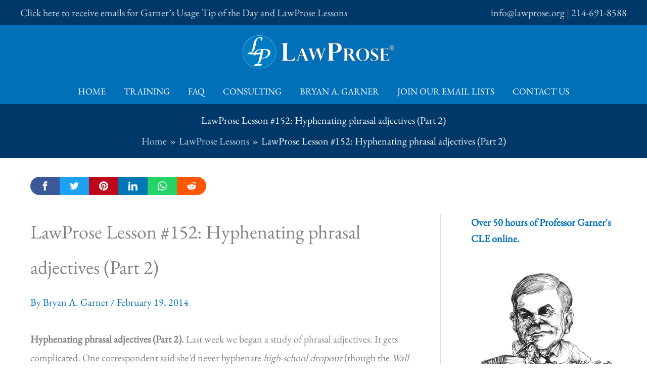

--- FILE ---
content_type: text/html; charset=UTF-8
request_url: https://lawprose.org/lawprose-lesson-152-hyphenating-phrasal-adjectives-part-2/
body_size: 35819
content:
<!DOCTYPE html>
<html dir="ltr" lang="en-US" prefix="og: https://ogp.me/ns#">
<head>
<meta charset="UTF-8">
<meta name="viewport" content="width=device-width, initial-scale=1">
	<link rel="profile" href="https://gmpg.org/xfn/11"> 
	<title>LawProse Lesson #152: Hyphenating phrasal adjectives (Part 2) — LawProse</title>
<link crossorigin data-rocket-preconnect href="https://analytics.wpmucdn.com" rel="preconnect">
<link crossorigin data-rocket-preconnect href="https://www.googletagmanager.com" rel="preconnect">
<link crossorigin data-rocket-preload as="font" href="https://lawprose.org/wp-content/themes/astra/assets/fonts/astra.woff" rel="preload">
<link crossorigin data-rocket-preload as="font" href="https://lawprose.org/wp-content/astra-local-fonts/eb-garamond/SlGDmQSNjdsmc35JDF1K5E55YMjF_7DPuGi-6_RkBI9_.woff2" rel="preload">
<style id="wpr-usedcss">img:is([sizes=auto i],[sizes^="auto," i]){contain-intrinsic-size:3000px 1500px}:where(.wp-block-button__link){border-radius:9999px;box-shadow:none;padding:calc(.667em + 2px) calc(1.333em + 2px);text-decoration:none}:root :where(.wp-block-button .wp-block-button__link.is-style-outline),:root :where(.wp-block-button.is-style-outline>.wp-block-button__link){border:2px solid;padding:.667em 1.333em}:root :where(.wp-block-button .wp-block-button__link.is-style-outline:not(.has-text-color)),:root :where(.wp-block-button.is-style-outline>.wp-block-button__link:not(.has-text-color)){color:currentColor}:root :where(.wp-block-button .wp-block-button__link.is-style-outline:not(.has-background)),:root :where(.wp-block-button.is-style-outline>.wp-block-button__link:not(.has-background)){background-color:initial;background-image:none}:where(.wp-block-calendar table:not(.has-background) th){background:#ddd}:where(.wp-block-columns){margin-bottom:1.75em}:where(.wp-block-columns.has-background){padding:1.25em 2.375em}:where(.wp-block-post-comments input[type=submit]){border:none}:where(.wp-block-cover-image:not(.has-text-color)),:where(.wp-block-cover:not(.has-text-color)){color:#fff}:where(.wp-block-cover-image.is-light:not(.has-text-color)),:where(.wp-block-cover.is-light:not(.has-text-color)){color:#000}:root :where(.wp-block-cover h1:not(.has-text-color)),:root :where(.wp-block-cover h2:not(.has-text-color)),:root :where(.wp-block-cover h3:not(.has-text-color)),:root :where(.wp-block-cover h4:not(.has-text-color)),:root :where(.wp-block-cover h5:not(.has-text-color)),:root :where(.wp-block-cover h6:not(.has-text-color)),:root :where(.wp-block-cover p:not(.has-text-color)){color:inherit}:where(.wp-block-file){margin-bottom:1.5em}:where(.wp-block-file__button){border-radius:2em;display:inline-block;padding:.5em 1em}:where(.wp-block-file__button):is(a):active,:where(.wp-block-file__button):is(a):focus,:where(.wp-block-file__button):is(a):hover,:where(.wp-block-file__button):is(a):visited{box-shadow:none;color:#fff;opacity:.85;text-decoration:none}:where(.wp-block-group.wp-block-group-is-layout-constrained){position:relative}.wp-block-image>a,.wp-block-image>figure>a{display:inline-block}.wp-block-image img{box-sizing:border-box;height:auto;max-width:100%;vertical-align:bottom}@media not (prefers-reduced-motion){.wp-block-image img.hide{visibility:hidden}.wp-block-image img.show{animation:.4s show-content-image}}.wp-block-image :where(figcaption){margin-bottom:1em;margin-top:.5em}:root :where(.wp-block-image.is-style-rounded img,.wp-block-image .is-style-rounded img){border-radius:9999px}.wp-block-image figure{margin:0}@keyframes show-content-image{0%{visibility:hidden}99%{visibility:hidden}to{visibility:visible}}:where(.wp-block-latest-comments:not([style*=line-height] .wp-block-latest-comments__comment)){line-height:1.1}:where(.wp-block-latest-comments:not([style*=line-height] .wp-block-latest-comments__comment-excerpt p)){line-height:1.8}:root :where(.wp-block-latest-posts.is-grid){padding:0}:root :where(.wp-block-latest-posts.wp-block-latest-posts__list){padding-left:0}ol,ul{box-sizing:border-box}:root :where(.wp-block-list.has-background){padding:1.25em 2.375em}:where(.wp-block-navigation.has-background .wp-block-navigation-item a:not(.wp-element-button)),:where(.wp-block-navigation.has-background .wp-block-navigation-submenu a:not(.wp-element-button)){padding:.5em 1em}:where(.wp-block-navigation .wp-block-navigation__submenu-container .wp-block-navigation-item a:not(.wp-element-button)),:where(.wp-block-navigation .wp-block-navigation__submenu-container .wp-block-navigation-submenu a:not(.wp-element-button)),:where(.wp-block-navigation .wp-block-navigation__submenu-container .wp-block-navigation-submenu button.wp-block-navigation-item__content),:where(.wp-block-navigation .wp-block-navigation__submenu-container .wp-block-pages-list__item button.wp-block-navigation-item__content){padding:.5em 1em}:root :where(p.has-background){padding:1.25em 2.375em}:where(p.has-text-color:not(.has-link-color)) a{color:inherit}:where(.wp-block-post-comments-form) input:not([type=submit]),:where(.wp-block-post-comments-form) textarea{border:1px solid #949494;font-family:inherit;font-size:1em}:where(.wp-block-post-comments-form) input:where(:not([type=submit]):not([type=checkbox])),:where(.wp-block-post-comments-form) textarea{padding:calc(.667em + 2px)}:where(.wp-block-post-excerpt){box-sizing:border-box;margin-bottom:var(--wp--style--block-gap);margin-top:var(--wp--style--block-gap)}:where(.wp-block-preformatted.has-background){padding:1.25em 2.375em}:where(.wp-block-search__button){border:1px solid #ccc;padding:6px 10px}:where(.wp-block-search__input){font-family:inherit;font-size:inherit;font-style:inherit;font-weight:inherit;letter-spacing:inherit;line-height:inherit;text-transform:inherit}:where(.wp-block-search__button-inside .wp-block-search__inside-wrapper){border:1px solid #949494;box-sizing:border-box;padding:4px}:where(.wp-block-search__button-inside .wp-block-search__inside-wrapper) .wp-block-search__input{border:none;border-radius:0;padding:0 4px}:where(.wp-block-search__button-inside .wp-block-search__inside-wrapper) .wp-block-search__input:focus{outline:0}:where(.wp-block-search__button-inside .wp-block-search__inside-wrapper) :where(.wp-block-search__button){padding:4px 8px}:root :where(.wp-block-separator.is-style-dots){height:auto;line-height:1;text-align:center}:root :where(.wp-block-separator.is-style-dots):before{color:currentColor;content:"···";font-family:serif;font-size:1.5em;letter-spacing:2em;padding-left:2em}:root :where(.wp-block-site-logo.is-style-rounded){border-radius:9999px}:where(.wp-block-social-links:not(.is-style-logos-only)) .wp-social-link{background-color:#f0f0f0;color:#444}:where(.wp-block-social-links:not(.is-style-logos-only)) .wp-social-link-amazon{background-color:#f90;color:#fff}:where(.wp-block-social-links:not(.is-style-logos-only)) .wp-social-link-bandcamp{background-color:#1ea0c3;color:#fff}:where(.wp-block-social-links:not(.is-style-logos-only)) .wp-social-link-behance{background-color:#0757fe;color:#fff}:where(.wp-block-social-links:not(.is-style-logos-only)) .wp-social-link-bluesky{background-color:#0a7aff;color:#fff}:where(.wp-block-social-links:not(.is-style-logos-only)) .wp-social-link-codepen{background-color:#1e1f26;color:#fff}:where(.wp-block-social-links:not(.is-style-logos-only)) .wp-social-link-deviantart{background-color:#02e49b;color:#fff}:where(.wp-block-social-links:not(.is-style-logos-only)) .wp-social-link-discord{background-color:#5865f2;color:#fff}:where(.wp-block-social-links:not(.is-style-logos-only)) .wp-social-link-dribbble{background-color:#e94c89;color:#fff}:where(.wp-block-social-links:not(.is-style-logos-only)) .wp-social-link-dropbox{background-color:#4280ff;color:#fff}:where(.wp-block-social-links:not(.is-style-logos-only)) .wp-social-link-etsy{background-color:#f45800;color:#fff}:where(.wp-block-social-links:not(.is-style-logos-only)) .wp-social-link-facebook{background-color:#0866ff;color:#fff}:where(.wp-block-social-links:not(.is-style-logos-only)) .wp-social-link-fivehundredpx{background-color:#000;color:#fff}:where(.wp-block-social-links:not(.is-style-logos-only)) .wp-social-link-flickr{background-color:#0461dd;color:#fff}:where(.wp-block-social-links:not(.is-style-logos-only)) .wp-social-link-foursquare{background-color:#e65678;color:#fff}:where(.wp-block-social-links:not(.is-style-logos-only)) .wp-social-link-github{background-color:#24292d;color:#fff}:where(.wp-block-social-links:not(.is-style-logos-only)) .wp-social-link-goodreads{background-color:#eceadd;color:#382110}:where(.wp-block-social-links:not(.is-style-logos-only)) .wp-social-link-google{background-color:#ea4434;color:#fff}:where(.wp-block-social-links:not(.is-style-logos-only)) .wp-social-link-gravatar{background-color:#1d4fc4;color:#fff}:where(.wp-block-social-links:not(.is-style-logos-only)) .wp-social-link-instagram{background-color:#f00075;color:#fff}:where(.wp-block-social-links:not(.is-style-logos-only)) .wp-social-link-lastfm{background-color:#e21b24;color:#fff}:where(.wp-block-social-links:not(.is-style-logos-only)) .wp-social-link-linkedin{background-color:#0d66c2;color:#fff}:where(.wp-block-social-links:not(.is-style-logos-only)) .wp-social-link-mastodon{background-color:#3288d4;color:#fff}:where(.wp-block-social-links:not(.is-style-logos-only)) .wp-social-link-medium{background-color:#000;color:#fff}:where(.wp-block-social-links:not(.is-style-logos-only)) .wp-social-link-meetup{background-color:#f6405f;color:#fff}:where(.wp-block-social-links:not(.is-style-logos-only)) .wp-social-link-patreon{background-color:#000;color:#fff}:where(.wp-block-social-links:not(.is-style-logos-only)) .wp-social-link-pinterest{background-color:#e60122;color:#fff}:where(.wp-block-social-links:not(.is-style-logos-only)) .wp-social-link-pocket{background-color:#ef4155;color:#fff}:where(.wp-block-social-links:not(.is-style-logos-only)) .wp-social-link-reddit{background-color:#ff4500;color:#fff}:where(.wp-block-social-links:not(.is-style-logos-only)) .wp-social-link-skype{background-color:#0478d7;color:#fff}:where(.wp-block-social-links:not(.is-style-logos-only)) .wp-social-link-snapchat{background-color:#fefc00;color:#fff;stroke:#000}:where(.wp-block-social-links:not(.is-style-logos-only)) .wp-social-link-soundcloud{background-color:#ff5600;color:#fff}:where(.wp-block-social-links:not(.is-style-logos-only)) .wp-social-link-spotify{background-color:#1bd760;color:#fff}:where(.wp-block-social-links:not(.is-style-logos-only)) .wp-social-link-telegram{background-color:#2aabee;color:#fff}:where(.wp-block-social-links:not(.is-style-logos-only)) .wp-social-link-threads{background-color:#000;color:#fff}:where(.wp-block-social-links:not(.is-style-logos-only)) .wp-social-link-tiktok{background-color:#000;color:#fff}:where(.wp-block-social-links:not(.is-style-logos-only)) .wp-social-link-tumblr{background-color:#011835;color:#fff}:where(.wp-block-social-links:not(.is-style-logos-only)) .wp-social-link-twitch{background-color:#6440a4;color:#fff}:where(.wp-block-social-links:not(.is-style-logos-only)) .wp-social-link-twitter{background-color:#1da1f2;color:#fff}:where(.wp-block-social-links:not(.is-style-logos-only)) .wp-social-link-vimeo{background-color:#1eb7ea;color:#fff}:where(.wp-block-social-links:not(.is-style-logos-only)) .wp-social-link-vk{background-color:#4680c2;color:#fff}:where(.wp-block-social-links:not(.is-style-logos-only)) .wp-social-link-wordpress{background-color:#3499cd;color:#fff}:where(.wp-block-social-links:not(.is-style-logos-only)) .wp-social-link-whatsapp{background-color:#25d366;color:#fff}:where(.wp-block-social-links:not(.is-style-logos-only)) .wp-social-link-x{background-color:#000;color:#fff}:where(.wp-block-social-links:not(.is-style-logos-only)) .wp-social-link-yelp{background-color:#d32422;color:#fff}:where(.wp-block-social-links:not(.is-style-logos-only)) .wp-social-link-youtube{background-color:red;color:#fff}:where(.wp-block-social-links.is-style-logos-only) .wp-social-link{background:0 0}:where(.wp-block-social-links.is-style-logos-only) .wp-social-link svg{height:1.25em;width:1.25em}:where(.wp-block-social-links.is-style-logos-only) .wp-social-link-amazon{color:#f90}:where(.wp-block-social-links.is-style-logos-only) .wp-social-link-bandcamp{color:#1ea0c3}:where(.wp-block-social-links.is-style-logos-only) .wp-social-link-behance{color:#0757fe}:where(.wp-block-social-links.is-style-logos-only) .wp-social-link-bluesky{color:#0a7aff}:where(.wp-block-social-links.is-style-logos-only) .wp-social-link-codepen{color:#1e1f26}:where(.wp-block-social-links.is-style-logos-only) .wp-social-link-deviantart{color:#02e49b}:where(.wp-block-social-links.is-style-logos-only) .wp-social-link-discord{color:#5865f2}:where(.wp-block-social-links.is-style-logos-only) .wp-social-link-dribbble{color:#e94c89}:where(.wp-block-social-links.is-style-logos-only) .wp-social-link-dropbox{color:#4280ff}:where(.wp-block-social-links.is-style-logos-only) .wp-social-link-etsy{color:#f45800}:where(.wp-block-social-links.is-style-logos-only) .wp-social-link-facebook{color:#0866ff}:where(.wp-block-social-links.is-style-logos-only) .wp-social-link-fivehundredpx{color:#000}:where(.wp-block-social-links.is-style-logos-only) .wp-social-link-flickr{color:#0461dd}:where(.wp-block-social-links.is-style-logos-only) .wp-social-link-foursquare{color:#e65678}:where(.wp-block-social-links.is-style-logos-only) .wp-social-link-github{color:#24292d}:where(.wp-block-social-links.is-style-logos-only) .wp-social-link-goodreads{color:#382110}:where(.wp-block-social-links.is-style-logos-only) .wp-social-link-google{color:#ea4434}:where(.wp-block-social-links.is-style-logos-only) .wp-social-link-gravatar{color:#1d4fc4}:where(.wp-block-social-links.is-style-logos-only) .wp-social-link-instagram{color:#f00075}:where(.wp-block-social-links.is-style-logos-only) .wp-social-link-lastfm{color:#e21b24}:where(.wp-block-social-links.is-style-logos-only) .wp-social-link-linkedin{color:#0d66c2}:where(.wp-block-social-links.is-style-logos-only) .wp-social-link-mastodon{color:#3288d4}:where(.wp-block-social-links.is-style-logos-only) .wp-social-link-medium{color:#000}:where(.wp-block-social-links.is-style-logos-only) .wp-social-link-meetup{color:#f6405f}:where(.wp-block-social-links.is-style-logos-only) .wp-social-link-patreon{color:#000}:where(.wp-block-social-links.is-style-logos-only) .wp-social-link-pinterest{color:#e60122}:where(.wp-block-social-links.is-style-logos-only) .wp-social-link-pocket{color:#ef4155}:where(.wp-block-social-links.is-style-logos-only) .wp-social-link-reddit{color:#ff4500}:where(.wp-block-social-links.is-style-logos-only) .wp-social-link-skype{color:#0478d7}:where(.wp-block-social-links.is-style-logos-only) .wp-social-link-snapchat{color:#fff;stroke:#000}:where(.wp-block-social-links.is-style-logos-only) .wp-social-link-soundcloud{color:#ff5600}:where(.wp-block-social-links.is-style-logos-only) .wp-social-link-spotify{color:#1bd760}:where(.wp-block-social-links.is-style-logos-only) .wp-social-link-telegram{color:#2aabee}:where(.wp-block-social-links.is-style-logos-only) .wp-social-link-threads{color:#000}:where(.wp-block-social-links.is-style-logos-only) .wp-social-link-tiktok{color:#000}:where(.wp-block-social-links.is-style-logos-only) .wp-social-link-tumblr{color:#011835}:where(.wp-block-social-links.is-style-logos-only) .wp-social-link-twitch{color:#6440a4}:where(.wp-block-social-links.is-style-logos-only) .wp-social-link-twitter{color:#1da1f2}:where(.wp-block-social-links.is-style-logos-only) .wp-social-link-vimeo{color:#1eb7ea}:where(.wp-block-social-links.is-style-logos-only) .wp-social-link-vk{color:#4680c2}:where(.wp-block-social-links.is-style-logos-only) .wp-social-link-whatsapp{color:#25d366}:where(.wp-block-social-links.is-style-logos-only) .wp-social-link-wordpress{color:#3499cd}:where(.wp-block-social-links.is-style-logos-only) .wp-social-link-x{color:#000}:where(.wp-block-social-links.is-style-logos-only) .wp-social-link-yelp{color:#d32422}:where(.wp-block-social-links.is-style-logos-only) .wp-social-link-youtube{color:red}:root :where(.wp-block-social-links .wp-social-link a){padding:.25em}:root :where(.wp-block-social-links.is-style-logos-only .wp-social-link a){padding:0}:root :where(.wp-block-social-links.is-style-pill-shape .wp-social-link a){padding-left:.6666666667em;padding-right:.6666666667em}:root :where(.wp-block-tag-cloud.is-style-outline){display:flex;flex-wrap:wrap;gap:1ch}:root :where(.wp-block-tag-cloud.is-style-outline a){border:1px solid;font-size:unset!important;margin-right:0;padding:1ch 2ch;text-decoration:none!important}:root :where(.wp-block-table-of-contents){box-sizing:border-box}:where(.wp-block-term-description){box-sizing:border-box;margin-bottom:var(--wp--style--block-gap);margin-top:var(--wp--style--block-gap)}:where(pre.wp-block-verse){font-family:inherit}.entry-content{counter-reset:footnotes}:root{--wp--preset--font-size--normal:16px;--wp--preset--font-size--huge:42px}.screen-reader-text{border:0;clip-path:inset(50%);height:1px;margin:-1px;overflow:hidden;padding:0;position:absolute;width:1px;word-wrap:normal!important}.screen-reader-text:focus{background-color:#ddd;clip-path:none;color:#444;display:block;font-size:1em;height:auto;left:5px;line-height:normal;padding:15px 23px 14px;text-decoration:none;top:5px;width:auto;z-index:100000}html :where(.has-border-color){border-style:solid}html :where([style*=border-top-color]){border-top-style:solid}html :where([style*=border-right-color]){border-right-style:solid}html :where([style*=border-bottom-color]){border-bottom-style:solid}html :where([style*=border-left-color]){border-left-style:solid}html :where([style*=border-width]){border-style:solid}html :where([style*=border-top-width]){border-top-style:solid}html :where([style*=border-right-width]){border-right-style:solid}html :where([style*=border-bottom-width]){border-bottom-style:solid}html :where([style*=border-left-width]){border-left-style:solid}html :where(img[class*=wp-image-]){height:auto;max-width:100%}:where(figure){margin:0 0 1em}html :where(.is-position-sticky){--wp-admin--admin-bar--position-offset:var(--wp-admin--admin-bar--height,0px)}@media screen and (max-width:600px){html :where(.is-position-sticky){--wp-admin--admin-bar--position-offset:0px}}address,blockquote,body,dd,dl,dt,fieldset,figure,h1,h2,h3,h4,h5,h6,hr,html,iframe,legend,li,ol,p,pre,textarea,ul{border:0;font-size:100%;font-style:inherit;font-weight:inherit;margin:0;outline:0;padding:0;vertical-align:baseline}html{-webkit-text-size-adjust:100%;-ms-text-size-adjust:100%}body{margin:0}main,nav{display:block}progress{display:inline-block;vertical-align:baseline}a{background-color:transparent}a:active{outline:0}a,a:focus,a:hover,a:visited{text-decoration:none}abbr[title]{border-bottom:1px dotted}dfn{font-style:italic}mark{background:#ff0;color:#000}small{font-size:80%}sub,sup{font-size:75%;line-height:0;position:relative;vertical-align:baseline}sup{top:-.5em}sub{bottom:-.25em}img{border:0}svg:not(:root){overflow:hidden}figure{margin:0}hr{box-sizing:content-box;height:0}pre{overflow:auto}code,kbd,pre,samp{font-size:1em}button,input,optgroup,select,textarea{color:inherit;font:inherit;margin:0}button{overflow:visible}button,select{text-transform:none}button,html input[type=button],input[type=submit]{-webkit-appearance:button;cursor:pointer}button[disabled],html input[disabled]{cursor:default}button::-moz-focus-inner,input::-moz-focus-inner{border:0;padding:0}input{line-height:normal}input[type=checkbox],input[type=radio]{box-sizing:border-box;padding:0}input[type=number]::-webkit-inner-spin-button,input[type=number]::-webkit-outer-spin-button{height:auto}fieldset{border:1px solid var(--ast-border-color);margin:0;padding:.35em .625em .75em}legend{border:0;padding:0}fieldset legend{margin-bottom:1.5em;padding:0 .5em}textarea{overflow:auto}optgroup{font-weight:700}table{border-collapse:collapse;border-spacing:0}td,th{padding:0}.ast-container{max-width:100%}.ast-container{margin-left:auto;margin-right:auto;padding-left:20px;padding-right:20px}.ast-container::after{content:"";display:table;clear:both}h1,h2,h3,h4,h5,h6{clear:both}.entry-content :where(h1),h1{color:#808285;font-size:2em;line-height:1.2}.entry-content :where(h2),h2{color:#808285;font-size:1.7em;line-height:1.3}.entry-content :where(h3),h3{color:#808285;font-size:1.5em;line-height:1.4}.entry-content :where(h4),h4{color:#808285;line-height:1.5;font-size:1.3em}.entry-content :where(h5),h5{color:#808285;line-height:1.6;font-size:1.2em}.entry-content :where(h6),h6{color:#808285;line-height:1.7;font-size:1.1em}html{box-sizing:border-box}*,:after,:before{box-sizing:inherit}body{color:#808285;background:#fff;font-style:normal}ol,ul{margin:0 0 1.5em 3em}ul{list-style:disc}ol{list-style:decimal}li>ol,li>ul{margin-bottom:0;margin-left:1.5em}dt{font-weight:600}dd{margin:0 1.5em 1em}b,strong{font-weight:700}cite,dfn,em,i{font-style:italic}blockquote{quotes:"" ""}blockquote:after,blockquote:before{content:""}blockquote{border-left:5px solid var(--ast-border-color);padding:20px;font-size:1.2em;font-style:italic;margin:0 0 1.5em;position:relative}address{margin:0 0 1.5em}address,cite{font-style:italic}abbr,acronym{border-bottom:1px dotted #666;cursor:help}pre{background:var(--ast-code-block-background);font-family:"Courier 10 Pitch",Courier,monospace;margin-bottom:1.6em;overflow:auto;max-width:100%;padding:1.6em}code,kbd,tt,var{font:1em Monaco,Consolas,"Andale Mono","DejaVu Sans Mono",monospace}img{height:auto;max-width:100%}hr{background-color:#ccc;border:0;height:1px;margin-bottom:1.5em}.button,button,input,select,textarea{color:#808285;font-weight:400;font-size:100%;margin:0;vertical-align:baseline}button,input{line-height:normal}big{font-size:125%}ins,mark{background:0 0;text-decoration:none}table,td,th{border:1px solid var(--ast-border-color)}table{border-collapse:separate;border-spacing:0;border-width:1px 0 0 1px;margin:0 0 1.5em;width:100%}th{font-weight:600}td,th{padding:.7em 1em;border-width:0 1px 1px 0}.button,button,input[type=button],input[type=submit]{border:1px solid;border-color:var(--ast-border-color);border-radius:2px;background:#e6e6e6;padding:.6em 1em .4em;color:#fff}.button:focus,.button:hover,button:focus,button:hover,input[type=button]:focus,input[type=button]:hover,input[type=submit]:focus,input[type=submit]:hover{color:#fff;border-color:var(--ast-border-color)}.button:active,.button:focus,button:active,button:focus,input[type=button]:active,input[type=button]:focus,input[type=submit]:active,input[type=submit]:focus{border-color:var(--ast-border-color);outline:0}input[type=email],input[type=text],input[type=url],textarea{color:#666;border:1px solid var(--ast-border-color);border-radius:2px;-webkit-appearance:none}input[type=email]:focus,input[type=text]:focus,input[type=url]:focus,textarea:focus{color:#111}textarea{padding-left:3px;width:100%}a{color:#4169e1}a:focus,a:hover{color:#191970}a:focus{outline:dotted thin}a:hover{outline:0}.screen-reader-text{border:0;clip:rect(1px,1px,1px,1px);height:1px;margin:-1px;overflow:hidden;padding:0;position:absolute;width:1px;word-wrap:normal!important}.screen-reader-text:focus{background-color:#f1f1f1;border-radius:2px;box-shadow:0 0 2px 2px rgba(0,0,0,.6);clip:auto!important;color:#21759b;display:block;font-size:12.25px;font-size:.875rem;height:auto;left:5px;line-height:normal;padding:15px 23px 14px;text-decoration:none;top:5px;width:auto;z-index:100000}#primary:after,#primary:before,#secondary:after,#secondary:before,.ast-container:after,.ast-container:before,.clear:after,.clear:before,.sidebar-main:after,.sidebar-main:before,.site-content:after,.site-content:before,.site-footer:after,.site-footer:before,.site-header:after,.site-header:before,.site-main:after,.site-main:before{content:"";display:table}#primary:after,#secondary:after,.ast-container:after,.clear:after,.sidebar-main:after,.site-content:after,.site-footer:after,.site-header:after,.site-main:after{clear:both}iframe,object{max-width:100%}::selection{color:#fff;background:#0274be}body{-webkit-font-smoothing:antialiased;-moz-osx-font-smoothing:grayscale}body:not(.logged-in){position:relative}#page{position:relative}a,a:focus{text-decoration:none}.secondary a *,.site-footer a *,.site-header a *,a{transition:all .2s linear}img{vertical-align:middle}.entry-content :where(h1,h2,h3,h4,h5,h6){margin-bottom:20px}p{margin-bottom:1.75em}blockquote{margin:1.5em 1em 1.5em 3em;font-size:1.1em;line-height:inherit;position:relative}.button,input[type=button],input[type=submit]{border-radius:0;padding:18px 30px;border:0;box-shadow:none;text-shadow:none}.button:hover,input[type=button]:hover,input[type=submit]:hover{box-shadow:none}.button:active,.button:focus,input[type=button]:active,input[type=button]:focus,input[type=submit]:active,input[type=submit]:focus{box-shadow:none}.search-form .search-field{outline:0}.ast-search-menu-icon{position:relative;z-index:3}.site .skip-link{background-color:#f1f1f1;box-shadow:0 0 1px 1px rgba(0,0,0,.2);color:#21759b;display:block;font-family:Montserrat,"Helvetica Neue",sans-serif;font-size:14px;font-weight:700;left:-9999em;outline:0;padding:15px 23px 14px;text-decoration:none;text-transform:none;top:-9999em}.site .skip-link:focus{clip:auto;height:auto;left:6px;top:7px;width:auto;z-index:100000;outline:dotted thin}input,select{line-height:1}body,button,input[type=button],input[type=submit],textarea{line-height:1.85714285714286}body{background-color:#fff}#page{display:block}#primary,#secondary{display:block;position:relative;float:left;width:100%}#primary{margin:4em 0}@media (min-width:993px){.ast-right-sidebar #primary{padding-right:60px}.ast-right-sidebar #secondary{padding-left:60px}}@media (max-width:992px){.ast-right-sidebar #primary{padding-right:30px}}.ast-search-icon .astra-search-icon{font-size:1.3em}.main-navigation{height:100%;-js-display:inline-flex;display:inline-flex}.main-navigation ul{list-style:none;margin:0;padding-left:0;position:relative}.main-header-menu .menu-link,.main-header-menu>a{text-decoration:none;padding:0 1em;display:inline-block;transition:all .2s linear}.main-header-menu .menu-item{position:relative}.main-header-menu .menu-item.focus>.sub-menu,.main-header-menu .menu-item:hover>.sub-menu,.main-header-menu .menu-item>.sub-menu.toggled-on{right:auto;left:0;visibility:visible}.main-header-menu .menu-item.focus>.sub-menu .sub-menu.toggled-on,.main-header-menu .menu-item:hover>.sub-menu .sub-menu.toggled-on,.main-header-menu .menu-item>.sub-menu.toggled-on .sub-menu.toggled-on{left:100%;right:auto;visibility:visible}.main-header-menu .sub-menu{width:240px;background:#fff;left:-999em;position:absolute;top:100%;z-index:99999;visibility:hidden}.main-header-menu .sub-menu .menu-link{padding:.9em 1em;display:block;word-wrap:break-word}.main-header-menu .sub-menu .menu-item:not(.menu-item-has-children) .menu-link .icon-arrow:first-of-type{display:none}#ast-desktop-header .main-header-menu .sub-menu .menu-item.menu-item-has-children>.menu-link .icon-arrow{display:none}#ast-desktop-header .main-header-menu .sub-menu .menu-item.menu-item-has-children>.menu-link .ast-header-navigation-arrow{position:absolute;right:.6em;top:50%;transform:translate(0,-50%) rotate(270deg)}#ast-desktop-header .main-header-menu .sub-menu .menu-item.menu-item-has-children>.menu-link .ast-header-navigation-arrow .icon-arrow{display:block}#ast-desktop-header .main-header-menu .sub-menu .menu-item.menu-item-has-children>.menu-link .ast-header-navigation-arrow .icon-arrow svg{margin:0}.main-header-menu .sub-menu .sub-menu{top:0}.submenu-with-border .sub-menu{border-width:1px;border-style:solid}.submenu-with-border .sub-menu .menu-link{border-width:0 0 1px;border-style:solid}.submenu-with-border .sub-menu .sub-menu{top:-2px}.ast-desktop .submenu-with-border .sub-menu>.menu-item:last-child>.menu-link{border-bottom-style:none}.ast-header-break-point .main-navigation{padding-left:0}.ast-header-break-point .main-navigation ul .menu-item .menu-link{padding:0 20px;display:inline-block;width:100%;border:0;border-bottom-width:1px;border-style:solid;border-color:var(--ast-border-color)}.ast-header-break-point .main-navigation ul .menu-item .menu-link .icon-arrow:first-of-type{margin-right:5px}.ast-header-break-point .main-navigation ul .sub-menu .menu-item:not(.menu-item-has-children) .menu-link .icon-arrow:first-of-type{display:inline}.ast-header-break-point .main-navigation .sub-menu .menu-item .menu-link{padding-left:30px}.ast-header-break-point .main-navigation .sub-menu .menu-item .menu-item .menu-link{padding-left:40px}.ast-header-break-point .main-navigation .sub-menu .menu-item .menu-item .menu-item .menu-link{padding-left:50px}.ast-header-break-point .main-navigation .sub-menu .menu-item .menu-item .menu-item .menu-item .menu-link{padding-left:60px}.ast-header-break-point .main-header-menu{background-color:#f9f9f9;border-top-width:0}.ast-header-break-point .main-header-menu .sub-menu{background-color:#f9f9f9;position:static;opacity:1;visibility:visible;border:0;width:auto}.ast-header-break-point .submenu-with-border .sub-menu{border:0}.ast-header-break-point .dropdown-menu-toggle{display:none}.ast-button-wrap{display:inline-block}.ast-button-wrap button{box-shadow:none;border:none}.ast-button-wrap .menu-toggle{padding:0;width:2.2em;height:2.1em;font-size:1.5em;font-weight:400;border-radius:2px;-webkit-font-smoothing:antialiased;-moz-osx-font-smoothing:grayscale;border-radius:2px;vertical-align:middle;line-height:1.85714285714286}.ast-button-wrap .menu-toggle.main-header-menu-toggle{padding:0 .5em;width:auto;text-align:center}.ast-button-wrap .menu-toggle:focus{outline:dotted thin}.header-main-layout-1 .ast-main-header-bar-alignment{margin-left:auto}.site-navigation{height:100%}.site-header .menu-link *{transition:none}.ast-icon.icon-arrow svg{height:.6em;width:.6em;position:relative;margin-left:10px}.ast-header-break-point .main-header-bar-navigation{flex:auto}.ast-header-break-point .ast-main-header-bar-alignment{display:block;width:100%;flex:auto;order:4}.ast-header-break-point .ast-icon.icon-arrow svg{height:.85em;width:.95em;position:relative;margin-left:10px}.site-main .post-navigation{margin:0 0 1.5em;overflow:hidden}.post-navigation .nav-previous{position:relative;text-align:left}.post-navigation .nav-next{grid-column-start:2;text-align:right}.ast-icon svg:not([fill]){fill:currentColor}.post-navigation a{background:0 0;font-size:1.06666rem;font-size:1rem;padding:0 var(--ast-post-nav-space,1.5em);height:2.33333em;line-height:calc(2.33333em - 3px)}.hentry{margin:0 0 1.5em}.entry-content>:last-child{margin-bottom:0}body{overflow-x:hidden}.widget{margin:0 0 2.8em}.widget:last-child{margin-bottom:0}.widget select{max-width:100%}.widget ul{margin:0;list-style-type:none}.ast-builder-grid-row{display:grid;grid-template-columns:auto auto;align-items:center;grid-column-gap:20px;overflow-wrap:anywhere}.ast-builder-grid-row>.site-header-section{flex-wrap:nowrap}.ast-builder-footer-grid-columns{grid-column-gap:50px}.ast-builder-grid-row.ast-grid-center-col-layout{grid-template-columns:1fr auto 1fr}.ast-builder-layout-element{align-items:center}.ast-builder-grid-row.ast-grid-center-col-layout-only{-js-display:flex;display:flex;height:100%;justify-content:center}.ast-builder-grid-row.ast-grid-center-col-layout-only .ast-grid-section-center{flex-grow:1}.site-header-section{height:100%;min-height:0;align-items:center}.site-header-section>*{padding:0 10px}.site-header-section>div:first-child{padding-left:0}.site-header-section>div:last-child{padding-right:0}.site-header-section .ast-builder-menu{align-items:center}.ast-grid-right-section{justify-content:flex-end}.ast-grid-right-section .ast-site-identity>:first-child{text-align:right}.ast-logo-title-inline .ast-site-identity{padding:1em 0;-js-display:inline-flex;display:inline-flex;vertical-align:middle;align-items:center;transition:all .2s linear}.ast-grid-section-center{justify-content:center}.ast-grid-section-center .ast-site-identity>:first-child{text-align:center}.ahfb-svg-iconset{-js-display:inline-flex;display:inline-flex;align-self:center}.ahfb-svg-iconset svg{width:17px;height:17px;transition:none}.ahfb-svg-iconset svg>*{transition:none}.ast-footer-copyright p{margin-bottom:0}.ast-builder-grid-row-container{display:grid;align-content:center}.main-header-bar .main-header-bar-navigation{height:100%}.ast-nav-menu .sub-menu{line-height:1.45}.ast-builder-menu .main-navigation{padding:0}.ast-builder-menu .main-navigation>ul{align-self:center}.ast-footer-copyright,.site-footer-focus-item{width:100%}#astra-footer-menu{margin:0;list-style:none;background:inherit}#astra-footer-menu>ul{margin:0;list-style:none;background:inherit}.ast-header-break-point #ast-mobile-header{display:block}.ast-header-break-point .main-header-bar-navigation{line-height:3}.ast-header-break-point .main-header-bar-navigation .menu-item-has-children>.ast-menu-toggle{display:inline-block;position:absolute;font-size:inherit;top:0;right:20px;cursor:pointer;-webkit-font-smoothing:antialiased;-moz-osx-font-smoothing:grayscale;padding:0 .907em;font-weight:400;line-height:inherit}.ast-header-break-point .main-header-bar-navigation .menu-item-has-children>.ast-menu-toggle>.ast-icon.icon-arrow{pointer-events:none}.ast-header-break-point .main-header-bar-navigation .menu-item-has-children .sub-menu{display:none}.ast-header-break-point .ast-mobile-header-wrap .ast-above-header-wrap .main-header-bar-navigation .ast-submenu-expanded>.ast-menu-toggle::before,.ast-header-break-point .ast-mobile-header-wrap .ast-main-header-wrap .main-header-bar-navigation .ast-submenu-expanded>.ast-menu-toggle::before{transform:rotateX(180deg)}.ast-header-break-point .ast-nav-menu .sub-menu{line-height:3}.site-footer-section{justify-content:center}.site-footer-section>*{margin-bottom:10px}.site-footer-section>:last-child{margin-bottom:0}.ast-hfb-header.ast-header-break-point .main-header-bar-navigation{width:100%;margin:0}.ast-hfb-header .menu-toggle.toggled .ast-mobile-svg{display:none}.ast-hfb-header .menu-toggle.toggled .ast-close-svg{display:block}.menu-toggle .ast-close-svg{display:none}.ast-mobile-header-wrap .menu-toggle .mobile-menu-toggle-icon{-js-display:inline-flex;display:inline-flex;align-self:center}.ast-mobile-header-wrap .ast-button-wrap .menu-toggle.main-header-menu-toggle{-js-display:flex;display:flex;align-items:center;width:auto;height:auto}.menu-toggle .mobile-menu-toggle-icon{-js-display:inline-flex;display:inline-flex;align-self:center}.ast-button-wrap .menu-toggle.main-header-menu-toggle{padding:.5em;align-items:center;-js-display:flex;display:flex}@media (min-width:769px){.main-header-menu .sub-menu .menu-item.focus>.sub-menu,.main-header-menu .sub-menu .menu-item:hover>.sub-menu{left:100%;right:auto}.footer-nav-wrap .astra-footer-horizontal-menu li{margin:0}.footer-nav-wrap .astra-footer-horizontal-menu li:first-child a{padding-left:0}.footer-nav-wrap .astra-footer-horizontal-menu li:last-child a{padding-right:0}.footer-nav-wrap .astra-footer-horizontal-menu a{padding:0 .5em}}.site-header{z-index:99;position:relative}.main-header-bar-wrap{position:relative}.main-header-bar{background-color:#fff;border-bottom-color:var(--ast-border-color);border-bottom-style:solid}.ast-header-break-point .main-header-bar{border:0}.ast-header-break-point .main-header-bar{border-bottom-color:var(--ast-border-color);border-bottom-style:solid}.main-header-bar{margin-left:auto;margin-right:auto}.ast-desktop .main-header-menu.ast-menu-shadow .sub-menu{box-shadow:0 4px 10px -2px rgba(0,0,0,.1)}.site-branding{line-height:1;align-self:center}.ast-menu-toggle{display:none;background:0 0;color:inherit;border-style:dotted;border-color:transparent}.ast-menu-toggle:focus,.ast-menu-toggle:hover{background:0 0;border-color:inherit;color:inherit}.ast-menu-toggle:focus{outline:dotted thin}.ast-main-header-nav-open .main-header-bar{padding-bottom:0}.main-header-bar{z-index:4;position:relative}.main-header-bar .main-header-bar-navigation:empty{padding:0}.main-header-bar .main-header-bar-navigation .sub-menu{line-height:1.45}.main-header-bar .main-header-bar-navigation .menu-item-has-children>.menu-link:after{line-height:normal}.ast-site-identity{padding:1em 0}.ast-header-break-point .site-header .main-header-bar-wrap .site-branding{flex:1;align-self:center}.ast-header-break-point .ast-site-identity{width:100%}.ast-header-break-point .main-header-bar{display:block;line-height:3}.ast-header-break-point .main-header-bar .main-header-bar-navigation{line-height:3}.ast-header-break-point .main-header-bar .main-header-bar-navigation .sub-menu{line-height:3}.ast-header-break-point .main-header-bar .main-header-bar-navigation .menu-item-has-children .sub-menu{display:none}.ast-header-break-point .main-header-bar .main-header-bar-navigation .menu-item-has-children>.ast-menu-toggle{display:inline-block;position:absolute;font-size:inherit;top:-1px;right:20px;cursor:pointer;-webkit-font-smoothing:antialiased;-moz-osx-font-smoothing:grayscale;padding:0 .907em;font-weight:400;line-height:inherit;transition:all .2s}.ast-header-break-point .main-header-bar .main-header-bar-navigation .ast-submenu-expanded>.ast-menu-toggle::before{transform:rotateX(180deg)}.ast-header-break-point .main-header-bar .main-header-bar-navigation .main-header-menu{border-top-width:0}.ast-header-break-point .main-navigation{display:block;width:100%}.ast-header-break-point .main-navigation ul ul{left:auto;right:auto}.ast-header-break-point .main-navigation .stack-on-mobile li{width:100%}.ast-header-break-point .main-navigation .widget{margin-bottom:1em}.ast-header-break-point .main-navigation .widget li{width:auto}.ast-header-break-point .main-navigation .widget:last-child{margin-bottom:0}.ast-header-break-point .main-header-bar-navigation{width:calc(100% + 40px);margin:0 -20px}.ast-header-break-point .main-header-menu ul ul{top:0}.ast-header-break-point .ast-builder-menu{width:100%}.ast-header-break-point .ast-mobile-header-wrap .ast-flex.stack-on-mobile{flex-wrap:wrap}.ast-desktop .main-header-menu>.menu-item .sub-menu:before{position:absolute;content:'';top:0;left:0;width:100%;transform:translateY(-100%)}input[type=email],input[type=number],input[type=text],input[type=url],select,textarea{color:#666;padding:.75em;height:auto;border-width:1px;border-style:solid;border-color:var(--ast-border-color);border-radius:2px;background:var(--ast-comment-inputs-background);box-shadow:none;box-sizing:border-box;transition:all .2s linear}input[type=email]:focus,input[type=text]:focus,input[type=url]:focus,select:focus,textarea:focus{background-color:#fff;border-color:var(--ast-border-color);box-shadow:none}input[type=button],input[type=button]:focus,input[type=button]:hover,input[type=submit],input[type=submit]:focus,input[type=submit]:hover{box-shadow:none}textarea{width:100%}.astra-dark-mode-enable input[type=email],.astra-dark-mode-enable input[type=number],.astra-dark-mode-enable input[type=text],.astra-dark-mode-enable input[type=url],.astra-dark-mode-enable textarea{background-color:var(--ast-global-color-secondary,--ast-global-color-5);color:var(--ast-global-color-2)!important;border:1px solid var(--ast-border-color)}.astra-dark-mode-enable input[type=email]:focus,.astra-dark-mode-enable input[type=number]:focus,.astra-dark-mode-enable input[type=text]:focus,.astra-dark-mode-enable input[type=url]:focus,.astra-dark-mode-enable textarea:focus{border:1px solid var(--ast-global-color-0)!important;background-color:var(--ast-global-color-secondary,--ast-global-color-5)!important}.astra-dark-mode-enable select{background-color:var(--ast-global-color-secondary,--ast-global-color-5);border-color:var(--ast-border-color);color:var(--ast-global-color-2)}input[type=color]{border:none;width:100px;padding:0;height:30px;cursor:pointer}input[type=color]::-webkit-color-swatch-wrapper{padding:0;border:none}input[type=color]::-webkit-color-swatch{border:none}.page .entry-header{margin-bottom:1.5em}.entry-header{margin-bottom:1.2em;word-wrap:break-word}.entry-content{word-wrap:break-word}.entry-content p{margin-bottom:1.6em}.entry-content::after{display:table;clear:both;content:''}.single .entry-header{margin-bottom:2em}.single .post-navigation{margin:0;padding:2em 0 0;border-top:1px solid var(--ast-single-post-border,var(--ast-border-color))}@media (max-width:768px){.single .post-navigation{padding-top:1.5em}}.single .post-navigation a{margin:2px;display:inline-block;color:#000}.single .post-navigation a p{white-space:nowrap;text-overflow:ellipsis;overflow:hidden}@media (min-width:421px){.single .post-navigation .nav-links{-js-display:flex;display:flex;width:100%}.single .post-navigation .nav-links:not(:has(.nav-previous)){justify-content:flex-end}.single .post-navigation .nav-links .nav-previous+.nav-next{width:50%}.single .post-navigation .nav-next,.single .post-navigation .nav-previous{width:50%}}@media (max-width:420px){.single .post-navigation .ast-left-arrow,.single .post-navigation .ast-right-arrow{display:none}.single .post-navigation .nav-links:not(:has(.nav-previous)){justify-content:flex-end}.single .post-navigation .nav-next,.single .post-navigation .nav-previous{width:50%}.single .post-navigation .nav-next a,.single .post-navigation .nav-previous a{max-width:95%;width:100%}.single .post-navigation .nav-previous{margin-bottom:1em}}.ast-flex{-js-display:flex;display:flex;flex-wrap:wrap}.ast-inline-flex{-js-display:inline-flex;display:inline-flex;align-items:center;flex-wrap:wrap;align-content:center}.ast-flex-grow-1{flex-grow:1}:root{--ast-post-nav-space:0;--ast-container-default-xlg-padding:6.67em;--ast-container-default-lg-padding:5.67em;--ast-container-default-slg-padding:4.34em;--ast-container-default-md-padding:3.34em;--ast-container-default-sm-padding:6.67em;--ast-container-default-xs-padding:2.4em;--ast-container-default-xxs-padding:1.4em;--ast-code-block-background:#EEEEEE;--ast-comment-inputs-background:#FAFAFA;--ast-normal-container-width:1200px;--ast-narrow-container-width:750px;--ast-blog-title-font-weight:normal;--ast-blog-meta-weight:inherit;--ast-global-color-primary:var(--ast-global-color-5);--ast-global-color-secondary:var(--ast-global-color-4);--ast-global-color-alternate-background:var(--ast-global-color-7);--ast-global-color-subtle-background:var(--ast-global-color-6);--ast-bg-style-guide:#F8FAFC;--ast-shadow-style-guide:0px 0px 4px 0 #00000057;--ast-global-dark-bg-style:#fff;--ast-global-dark-lfs:#fbfbfb;--ast-widget-bg-color:#fafafa;--ast-wc-container-head-bg-color:#fbfbfb;--ast-title-layout-bg:#eeeeee;--ast-search-border-color:#e7e7e7;--ast-lifter-hover-bg:#e6e6e6;--ast-gallery-block-color:#000;--srfm-color-input-label:var(--ast-global-color-2)}html{font-size:125%}a{color:#0170b9}a:focus,a:hover{color:#003869}body,button,input,select,textarea{font-family:'EB Garamond',serif;font-weight:400;font-size:20px;font-size:1rem}blockquote{color:var(--ast-global-color-3)}.entry-content :where(h1,h2,h3,h4,h5,h6),h1,h2,h3,h4,h5,h6{font-weight:400}header .custom-logo-link img{max-width:300px;width:300px}.astra-logo-svg{width:300px}.entry-content :where(h1),h1{font-size:40px;font-size:2rem;line-height:1.4em}.entry-content :where(h2),h2{font-size:36px;font-size:1.8rem;line-height:1.3em}.entry-content :where(h3),h3{font-size:28px;font-size:1.4rem;line-height:1.3em}.entry-content :where(h4),h4{font-size:24px;font-size:1.2rem;line-height:1.2em}.entry-content :where(h5),h5{font-size:24px;font-size:1.2rem;line-height:1.2em}.entry-content :where(h6),h6{font-size:24px;font-size:1.2rem;line-height:1.25em}::selection{background-color:#0170b9;color:#fff}.entry-content :where(h1,h2,h3,h4,h5,h6),body,h1,h2,h3,h4,h5,h6{color:var(--ast-global-color-3)}input:focus,input[type=email]:focus,input[type=text]:focus,input[type=url]:focus,textarea:focus{border-color:#0170b9}input[type=checkbox]:checked,input[type=checkbox]:focus:checked,input[type=checkbox]:hover:checked,input[type=radio]:checked{border-color:#0170b9;background-color:#0170b9;box-shadow:none}.single .nav-links .nav-next,.single .nav-links .nav-previous{color:#0170b9}.entry-meta,.entry-meta *{line-height:1.45;color:#0170b9}.entry-meta a:not(.ast-button):focus,.entry-meta a:not(.ast-button):focus *,.entry-meta a:not(.ast-button):hover,.entry-meta a:not(.ast-button):hover *,.post-navigation a:hover{color:#003869}.single .post-navigation a{color:#0170b9}.ast-search-menu-icon form.search-form{padding-right:0}.ast-search-menu-icon.slide-search input.search-field{width:0}.search-form input.search-field:focus{outline:0}#secondary,#secondary button,#secondary input,#secondary select,#secondary textarea{font-size:20px;font-size:1rem}#close:focus-visible,.ast-header-account-wrap:focus-visible,.ast-header-navigation-arrow:focus-visible,.ast-menu-toggle:focus-visible,.ast-search-menu-icon.slide-search a:focus-visible:focus-visible,.astra-search-icon:focus-visible,.site .skip-link:focus-visible,a:focus-visible{outline-style:dotted;outline-color:inherit;outline-width:thin}#ast-scroll-top:focus,[data-section=section-header-mobile-trigger] .ast-button-wrap .ast-mobile-menu-trigger-minimal:focus,input:focus,input[type=email]:focus,input[type=number]:focus,input[type=text]:focus,input[type=url]:focus,textarea:focus{border-style:dotted;border-color:inherit;border-width:thin}input{outline:0}.ast-logo-title-inline .site-logo-img{padding-right:1em}.site-logo-img img{transition:all .2s linear}#secondary{margin:4em 0 2.5em;word-break:break-word;line-height:2}#secondary li{margin-bottom:.25em}#secondary li:last-child{margin-bottom:0}@media (max-width:993px){.ast-right-sidebar #secondary{padding-left:30px}}@media (max-width:921.9px){#ast-desktop-header{display:none}}@media(max-width:420px){.single .nav-links .nav-next,.single .nav-links .nav-previous{width:100%;text-align:center}}@media (min-width:922px){#ast-mobile-header{display:none}.ast-right-sidebar #primary{border-right:1px solid var(--ast-border-color)}.ast-right-sidebar #secondary{border-left:1px solid var(--ast-border-color);margin-left:-1px}}.button,.menu-toggle,button,input#submit,input[type=button],input[type=submit]{border-style:solid;border-top-width:0;border-right-width:0;border-left-width:0;border-bottom-width:0;color:#fff;border-color:var(--ast-global-color-0);background-color:var(--ast-global-color-0);padding-top:10px;padding-right:20px;padding-bottom:10px;padding-left:20px;font-family:inherit;font-weight:inherit;line-height:1em;border-top-left-radius:30px;border-top-right-radius:30px;border-bottom-right-radius:30px;border-bottom-left-radius:30px}.menu-toggle:hover,button:focus,button:hover,input#submit:focus,input#submit:hover,input[type=button]:focus,input[type=button]:hover,input[type=submit]:focus,input[type=submit]:hover{color:#fff;background-color:#003869;border-color:#003869}@media (min-width:544px){.ast-container{max-width:100%}}body{background-color:#fff;background-image:none}@font-face{font-family:Astra;src:url(https://lawprose.org/wp-content/themes/astra/assets/fonts/astra.woff) format("woff"),url(https://lawprose.org/wp-content/themes/astra/assets/fonts/astra.ttf) format("truetype"),url(https://lawprose.org/wp-content/themes/astra/assets/fonts/astra.svg#astra) format("svg");font-weight:400;font-style:normal;font-display:swap}blockquote{padding:1.2em}:root{--ast-global-color-0:#0170b9;--ast-global-color-1:#003869;--ast-global-color-2:#3a3a3a;--ast-global-color-3:#4B4F58;--ast-global-color-4:#F5F5F5;--ast-global-color-5:#FFFFFF;--ast-global-color-6:#F2F5F7;--ast-global-color-7:#424242;--ast-global-color-8:#000000}:root{--ast-border-color:#dddddd}header.entry-header{text-align:left}header.entry-header>:not(:last-child){margin-bottom:10px}@media (max-width:921px){#secondary.secondary{padding-top:0}.ast-right-sidebar #primary{padding-right:0}.ast-right-sidebar #secondary{padding-left:0}body,button,input,select,textarea{font-size:18px;font-size:.9rem}#secondary,#secondary button,#secondary input,#secondary select,#secondary textarea{font-size:18px;font-size:.9rem}.entry-content :where(h1),h1{font-size:30px}.entry-content :where(h2),h2{font-size:25px}.entry-content :where(h3),h3{font-size:20px}.astra-logo-svg{width:300px}.astra-logo-svg:not(.sticky-custom-logo .astra-logo-svg,.transparent-custom-logo .astra-logo-svg,.advanced-header-logo .astra-logo-svg){height:66px}header .custom-logo-link img{max-width:300px;width:300px}header.entry-header{text-align:left}.ast-header-break-point .ast-builder-layout-element[data-section=title_tagline]{display:flex}}@media (max-width:544px){.ast-search-menu-icon.ast-dropdown-active .search-field{width:170px}body,button,input,select,textarea{font-size:18px;font-size:.9rem}#secondary,#secondary button,#secondary input,#secondary select,#secondary textarea{font-size:18px;font-size:.9rem}.entry-content :where(h1),h1{font-size:30px}.entry-content :where(h2),h2{font-size:25px}.entry-content :where(h3),h3{font-size:20px}.ast-header-break-point .custom-logo-link img,.ast-header-break-point .site-branding img,header .custom-logo-link img{max-width:140px;width:140px}.astra-logo-svg{width:140px}html{font-size:125%}header.entry-header{text-align:left}.ast-header-break-point .ast-builder-layout-element[data-section=title_tagline]{display:flex}}.ast-breadcrumbs .trail-items,.ast-breadcrumbs .trail-items li{display:inline-block;margin:0;padding:0;border:none;background:inherit;text-indent:0;text-decoration:none}.ast-breadcrumbs .trail-items{list-style:none}.trail-items li::after{padding:0 .3em;content:"\00bb"}.trail-items li:last-of-type::after{display:none}.trail-items li::after{content:"\00bb"}.ast-breadcrumbs-wrapper .trail-items a{color:rgba(255,255,255,.8)}.ast-breadcrumbs-wrapper .trail-items .trail-end{color:#fff}.ast-breadcrumbs-wrapper .trail-items a:hover{color:#fff}.ast-breadcrumbs-wrapper .trail-items li::after{color:rgba(255,255,255,.8)}.ast-breadcrumbs-wrapper{background-color:#003869}.ast-breadcrumbs-wrapper{text-align:center}.ast-breadcrumbs-wrapper{line-height:1.4}.ast-breadcrumbs-wrapper{display:block;width:100%}.entry-content :where(h1,h2,h3,h4,h5,h6),h1,h2,h3,h4,h5,h6{color:#003869}.ast-builder-layout-element[data-section=title_tagline]{display:flex}.ast-builder-menu-1{font-family:inherit;font-weight:400;text-transform:uppercase}.ast-builder-menu-1 .menu-item>.menu-link{font-size:18px;font-size:.9rem;color:#fff}.ast-builder-menu-1 .menu-item>.ast-menu-toggle{color:#fff}.ast-builder-menu-1 .menu-item:hover>.menu-link{color:#fff;background:#003869}.ast-builder-menu-1 .menu-item:hover>.ast-menu-toggle{color:#fff}.ast-builder-menu-1 .sub-menu{border-top-width:0;border-bottom-width:0;border-right-width:0;border-left-width:0;border-color:#0170b9;border-style:solid;border-top-left-radius:4px;border-top-right-radius:4px;border-bottom-right-radius:4px;border-bottom-left-radius:4px}.ast-builder-menu-1 .sub-menu .sub-menu{top:0}.ast-builder-menu-1 .main-header-menu>.menu-item>.astra-full-megamenu-wrapper,.ast-builder-menu-1 .main-header-menu>.menu-item>.sub-menu{margin-top:0}.ast-desktop .ast-builder-menu-1 .main-header-menu>.menu-item>.astra-full-megamenu-wrapper:before,.ast-desktop .ast-builder-menu-1 .main-header-menu>.menu-item>.sub-menu:before{height:calc(0px + 0px + 5px)}.ast-builder-menu-1 .main-header-menu,.ast-builder-menu-1 .main-header-menu .sub-menu{background-color:#0170b9;background-image:none}.ast-builder-menu-1 .sub-menu .menu-item:first-of-type>.menu-link{border-top-left-radius:calc(4px - 0px);border-top-right-radius:calc(4px - 0px)}.ast-builder-menu-1 .sub-menu .menu-item:last-of-type>.menu-link{border-bottom-right-radius:calc(4px - 0px);border-bottom-left-radius:calc(4px - 0px)}.ast-desktop .ast-builder-menu-1 .menu-item .sub-menu .menu-link{border-style:none}.ast-builder-menu-1{display:flex}.ast-desktop .ast-menu-hover-style-underline>.menu-item>.menu-link:before{content:"";position:absolute;width:100%;right:50%;height:1px;background-color:transparent;transform:scale(0,0) translate(-50%,0);transition:transform .3s ease-in-out,color 0s ease-in-out}.ast-desktop .ast-menu-hover-style-underline>.menu-item:hover>.menu-link:before{width:calc(100% - 1.2em);background-color:currentColor;transform:scale(1,1) translate(50%,0)}.ast-desktop .ast-menu-hover-style-underline>.menu-item>.menu-link:before{bottom:0}.ast-builder-html-element p:first-child{margin-top:0}.ast-builder-html-element p:last-child{margin-bottom:0}.ast-header-break-point .main-header-bar .ast-builder-html-element{line-height:1.85714285714286}.ast-header-html-1 a{color:rgba(255,255,255,.8)}.ast-header-html-1 a:hover{color:#fff}.ast-header-html-1{display:flex}@media (max-width:921px){.ast-header-break-point .ast-builder-menu-1 .menu-item.menu-item-has-children>.ast-menu-toggle{top:0}.ast-builder-menu-1 .menu-item-has-children>.menu-link:after{content:unset}.ast-builder-menu-1 .main-header-menu>.menu-item>.astra-full-megamenu-wrapper,.ast-builder-menu-1 .main-header-menu>.menu-item>.sub-menu{margin-top:0}.ast-header-break-point .ast-builder-menu-1{display:flex}.ast-header-html-1 .ast-builder-html-element{font-size:16px;font-size:.8rem}.ast-header-html-1 a{color:#003869}.ast-header-html-1{font-size:16px;font-size:.8rem}.ast-header-break-point .ast-header-html-1{display:flex}}@media (max-width:544px){.ast-header-break-point .ast-builder-menu-1 .menu-item.menu-item-has-children>.ast-menu-toggle{top:0}.ast-builder-menu-1 .main-header-menu>.menu-item>.astra-full-megamenu-wrapper,.ast-builder-menu-1 .main-header-menu>.menu-item>.sub-menu{margin-top:0}.ast-header-break-point .ast-builder-menu-1{display:flex}.ast-header-html-1 .ast-builder-html-element{font-size:12px;font-size:.6rem}.ast-header-html-1 a{color:#003869}.ast-header-html-1{font-size:12px;font-size:.6rem}.ast-header-break-point .ast-header-html-1{display:flex}}.ast-header-html-2 a{color:rgba(255,255,255,.8)}.ast-header-html-2 a:hover{color:#fff}.ast-header-html-2{display:flex}.site-below-footer-wrap{padding-top:20px;padding-bottom:20px}.site-below-footer-wrap[data-section=section-below-footer-builder]{background-color:#003869;background-image:none;min-height:0;border-style:solid;border-width:0;border-top-width:1px;border-top-color:var(--ast-global-color-subtle-background,--ast-global-color-6)}.site-below-footer-wrap[data-section=section-below-footer-builder] .ast-builder-grid-row{max-width:1200px;min-height:0;margin-left:auto;margin-right:auto}.site-below-footer-wrap[data-section=section-below-footer-builder] .ast-builder-grid-row,.site-below-footer-wrap[data-section=section-below-footer-builder] .site-footer-section{align-items:center}@media (max-width:921px){.ast-header-html-2 .ast-builder-html-element{font-size:16px;font-size:.8rem}.ast-header-html-2{font-size:16px;font-size:.8rem}.ast-header-break-point .ast-header-html-2{display:flex}.site-below-footer-wrap[data-section=section-below-footer-builder].ast-footer-row-tablet-stack .site-footer-section{display:block;margin-bottom:10px}.ast-builder-grid-row-container.ast-builder-grid-row-tablet-full .ast-builder-grid-row{grid-template-columns:1fr}.ast-header-break-point .site-below-footer-wrap[data-section=section-below-footer-builder]{display:grid}}@media (max-width:544px){.ast-header-html-2 .ast-builder-html-element{font-size:16px;font-size:.8rem}.ast-header-html-2 a{color:#fff}.ast-header-html-2{font-size:16px;font-size:.8rem}.ast-header-break-point .ast-header-html-2{display:flex}.site-below-footer-wrap[data-section=section-below-footer-builder].ast-footer-row-mobile-stack .site-footer-section{display:block;margin-bottom:10px}.ast-builder-grid-row-container.ast-builder-grid-row-mobile-full .ast-builder-grid-row{grid-template-columns:1fr}.ast-header-break-point .site-below-footer-wrap[data-section=section-below-footer-builder]{display:grid}}.site-below-footer-wrap[data-section=section-below-footer-builder]{padding-top:0;padding-bottom:20px;padding-left:0;padding-right:0}.site-below-footer-wrap[data-section=section-below-footer-builder]{display:grid}.ast-footer-copyright{text-align:center}.ast-footer-copyright.site-footer-focus-item{color:#fff}.ast-footer-copyright.ast-builder-layout-element{display:flex}.site-primary-footer-wrap{padding-top:45px;padding-bottom:45px}.site-primary-footer-wrap[data-section=section-primary-footer-builder]{background-color:#003869;background-image:none}.site-primary-footer-wrap[data-section=section-primary-footer-builder] .ast-builder-grid-row{max-width:1200px;margin-left:auto;margin-right:auto}.site-primary-footer-wrap[data-section=section-primary-footer-builder] .ast-builder-grid-row,.site-primary-footer-wrap[data-section=section-primary-footer-builder] .site-footer-section{align-items:center}.ast-builder-grid-row-full .ast-builder-grid-row{grid-template-columns:1fr}@media (max-width:921px){.ast-footer-copyright{text-align:center}.ast-header-break-point .ast-footer-copyright.ast-builder-layout-element{display:flex}.site-primary-footer-wrap[data-section=section-primary-footer-builder].ast-footer-row-tablet-stack .site-footer-section{display:block;margin-bottom:10px}.ast-builder-grid-row-container.ast-builder-grid-row-tablet-full .ast-builder-grid-row{grid-template-columns:1fr}}@media (max-width:544px){.ast-footer-copyright{text-align:center}.ast-header-break-point .ast-footer-copyright.ast-builder-layout-element{display:flex}.site-primary-footer-wrap[data-section=section-primary-footer-builder].ast-footer-row-mobile-stack .site-footer-section{display:block;margin-bottom:10px}.ast-builder-grid-row-container.ast-builder-grid-row-mobile-full .ast-builder-grid-row{grid-template-columns:1fr}.ast-header-break-point .site-primary-footer-wrap[data-section=section-primary-footer-builder]{display:grid}}.site-primary-footer-wrap[data-section=section-primary-footer-builder]{padding-top:20px;padding-bottom:20px;padding-left:0;padding-right:0}.site-primary-footer-wrap[data-section=section-primary-footer-builder]{display:grid}@media (max-width:921px){.ast-header-break-point .site-primary-footer-wrap[data-section=section-primary-footer-builder]{display:grid}.ast-box-layout.ast-plain-container .site-content,.ast-padded-layout.ast-plain-container .site-content{background-color:var(--ast-global-color-5);background-image:none}}.ast-desktop .ast-builder-menu-1 .astra-full-megamenu-wrapper,.ast-desktop .ast-builder-menu-1 .menu-item .sub-menu{box-shadow:0 4px 10px -2px rgba(0,0,0,.1)}.ast-header-break-point .main-header-bar{border-bottom-width:1px}#astra-footer-menu .menu-item,.main-header-menu .menu-item{-js-display:flex;display:flex;-webkit-box-pack:center;-webkit-justify-content:center;-moz-box-pack:center;-ms-flex-pack:center;justify-content:center;-webkit-box-orient:vertical;-webkit-box-direction:normal;-webkit-flex-direction:column;-moz-box-orient:vertical;-moz-box-direction:normal;-ms-flex-direction:column;flex-direction:column}#astra-footer-menu>.menu-item>.menu-link,.main-header-menu>.menu-item>.menu-link{height:100%;-webkit-box-align:center;-webkit-align-items:center;-moz-box-align:center;-ms-flex-align:center;align-items:center;-js-display:flex;display:flex}.main-header-menu .sub-menu .menu-item.menu-item-has-children>.menu-link:after{position:absolute;right:1em;top:50%;transform:translate(0,-50%) rotate(270deg)}.ast-header-break-point .ast-mobile-header-wrap .main-header-bar-navigation .menu-item-has-children>.ast-menu-toggle::before,.ast-header-break-point .main-header-bar .main-header-bar-navigation .menu-item-has-children>.ast-menu-toggle::before{font-weight:700;content:"\e900";font-family:Astra;text-decoration:inherit;display:inline-block}.ast-header-break-point .main-navigation ul.sub-menu .menu-item .menu-link:before{content:"\e900";font-family:Astra;font-size:.65em;text-decoration:inherit;display:inline-block;transform:translate(0,-2px) rotateZ(270deg);margin-right:5px}.astra-search-icon::before{content:"\e8b6";font-family:Astra;font-style:normal;font-weight:400;text-decoration:inherit;text-align:center;-webkit-font-smoothing:antialiased;-moz-osx-font-smoothing:grayscale;z-index:3}.main-header-bar .main-header-bar-navigation .menu-item-has-children>a:after,.menu-item-has-children .ast-header-navigation-arrow:after{content:"\e900";display:inline-block;font-family:Astra;font-size:.6rem;font-weight:700;text-rendering:auto;-webkit-font-smoothing:antialiased;-moz-osx-font-smoothing:grayscale;margin-left:10px;line-height:normal}.menu-item-has-children .sub-menu .ast-header-navigation-arrow:after{margin-left:0}.ast-header-break-point .main-header-bar-navigation .menu-item-has-children>.menu-link:after{display:none}.ast-box-layout.ast-plain-container .site-content,.ast-padded-layout.ast-plain-container .site-content{background-image:none}#ast-scroll-top{display:none;position:fixed;text-align:center;cursor:pointer;z-index:99;width:2.1em;height:2.1em;line-height:2.1;color:#fff;border-radius:2px;content:"";outline:inherit}#ast-scroll-top .ast-icon.icon-arrow svg{margin-left:0;vertical-align:middle;transform:translate(0,-20%) rotate(180deg);width:1.6em}.ast-scroll-to-top-right{right:30px;bottom:30px}#ast-scroll-top{background-color:#0170b9;font-size:16px}.ast-scroll-top-icon::before{content:"\e900";font-family:Astra;text-decoration:inherit}.ast-scroll-top-icon{transform:rotate(180deg)}.ast-desktop-header-content>*,.ast-mobile-header-content>*{padding:10px 0;height:auto}.ast-desktop-header-content>:first-child,.ast-mobile-header-content>:first-child{padding-top:10px}.ast-desktop-header-content>.ast-builder-menu,.ast-mobile-header-content>.ast-builder-menu{padding-top:0}.ast-desktop-header-content>:last-child,.ast-mobile-header-content>:last-child{padding-bottom:0}.ast-desktop-header-content .main-header-bar-navigation .ast-submenu-expanded>.ast-menu-toggle::before{transform:rotateX(180deg)}#ast-desktop-header .ast-desktop-header-content,.ast-desktop-header-content .ast-search-icon,.ast-main-header-nav-open.ast-popup-nav-open .ast-desktop-header-content,.ast-main-header-nav-open.ast-popup-nav-open .ast-mobile-header-wrap .ast-mobile-header-content,.ast-mobile-header-content .ast-search-icon,.ast-mobile-header-wrap .ast-mobile-header-content{display:none}.ast-main-header-nav-open.ast-header-break-point #ast-desktop-header .ast-desktop-header-content,.ast-main-header-nav-open.ast-header-break-point .ast-mobile-header-wrap .ast-mobile-header-content{display:block}.ast-desktop .ast-desktop-header-content .astra-menu-animation-slide-down>.menu-item .menu-item>.sub-menu,.ast-desktop .ast-desktop-header-content .astra-menu-animation-slide-down>.menu-item>.sub-menu{opacity:1;visibility:visible}.ast-desktop-header-content .ast-search-menu-icon,.ast-desktop-header-content .ast-search-menu-icon.slide-search,.ast-mobile-header-content .ast-search-menu-icon,.ast-mobile-header-content .ast-search-menu-icon.slide-search{width:100%;position:relative;display:block;right:auto;transform:none}.ast-desktop-header-content .ast-search-menu-icon .search-form,.ast-desktop-header-content .ast-search-menu-icon.slide-search .search-form,.ast-mobile-header-content .ast-search-menu-icon .search-form,.ast-mobile-header-content .ast-search-menu-icon.slide-search .search-form{right:0;visibility:visible;opacity:1;position:relative;top:auto;transform:none;padding:0;display:block;overflow:hidden}.ast-desktop-header-content .ast-search-menu-icon .search-field,.ast-mobile-header-content .ast-search-menu-icon .search-field{width:100%;padding-right:5.5em}.ast-desktop-header-content,.ast-mobile-header-wrap .ast-mobile-header-content{background-color:#fff}.ast-desktop-header-content>*,.ast-desktop-popup-content>*,.ast-mobile-header-content>*,.ast-mobile-popup-content>*{padding-top:0;padding-bottom:0}.content-align-flex-start .ast-builder-layout-element{justify-content:flex-start}.content-align-flex-start .main-header-menu{text-align:left}.ast-mobile-header-wrap .ast-primary-header-bar,.ast-primary-header-bar .site-primary-header-wrap{min-height:70px}.ast-desktop .ast-primary-header-bar .main-header-menu>.menu-item{line-height:70px}.site-header-focus-item+.ast-breadcrumbs-wrapper{max-width:1240px;margin-left:auto;margin-right:auto;padding-left:20px;padding-right:20px}.ast-header-break-point #masthead .ast-mobile-header-wrap .ast-above-header-bar,.ast-header-break-point #masthead .ast-mobile-header-wrap .ast-below-header-bar,.ast-header-break-point #masthead .ast-mobile-header-wrap .ast-primary-header-bar{padding-left:20px;padding-right:20px}.ast-header-break-point .ast-primary-header-bar{border-bottom-width:0;border-bottom-color:var(--ast-global-color-subtle-background,--ast-global-color-7);border-bottom-style:solid}@media (min-width:922px){.ast-container{max-width:1240px}.single-post .site-content>.ast-container{max-width:1200px}.main-header-bar{border-bottom-width:1px}#primary{width:70%}#secondary{width:30%}.ast-builder-menu .main-navigation>ul>li:last-child a{margin-right:0}.ast-primary-header-bar{border-bottom-width:0;border-bottom-color:var(--ast-global-color-subtle-background,--ast-global-color-7);border-bottom-style:solid}}.ast-primary-header-bar{background-color:#0170b9;background-image:none}.ast-primary-header-bar{display:block}@media (max-width:544px){.ast-box-layout.ast-plain-container .site-content,.ast-padded-layout.ast-plain-container .site-content{background-color:var(--ast-global-color-5);background-image:none}.ast-header-break-point .ast-primary-header-bar{display:grid}.ast-header-break-point .ast-above-header-bar{display:grid}}[data-section=section-header-mobile-trigger] .ast-button-wrap .ast-mobile-menu-trigger-fill{color:#fff;border:none;background:#0170b9;border-top-left-radius:4px;border-top-right-radius:4px;border-bottom-right-radius:4px;border-bottom-left-radius:4px}[data-section=section-header-mobile-trigger] .ast-button-wrap .mobile-menu-toggle-icon .ast-mobile-svg{width:20px;height:20px;fill:#ffffff}.ast-above-header .main-header-bar-navigation{height:100%}.ast-header-break-point .ast-mobile-header-wrap .ast-above-header-wrap .main-header-bar-navigation .ast-submenu-expanded>.ast-menu-toggle::before{transform:rotateX(180deg)}.ast-above-header-bar .site-above-header-wrap,.ast-mobile-header-wrap .ast-above-header-bar{min-height:50px}.ast-desktop .ast-above-header-bar .main-header-menu>.menu-item{line-height:50px}.ast-above-header-bar{border-bottom-width:0;border-bottom-color:var(--ast-global-color-subtle-background,--ast-global-color-7);border-bottom-style:solid}.ast-above-header.ast-above-header-bar{background-color:#003869;background-image:none}.ast-header-break-point .ast-above-header-bar{background-color:#003869}.ast-above-header-bar{display:block}.ast-below-header .main-header-bar-navigation{height:100%}.ast-header-break-point .ast-mobile-header-wrap .ast-below-header-wrap .main-header-bar-navigation .ast-submenu-expanded>.ast-menu-toggle::before{transform:rotateX(180deg)}#masthead .ast-mobile-header-wrap .ast-below-header-bar{padding-left:20px;padding-right:20px}.ast-below-header-bar .site-below-header-wrap,.ast-mobile-header-wrap .ast-below-header-bar{min-height:50px}.ast-desktop .ast-below-header-bar .main-header-menu>.menu-item{line-height:50px}.ast-below-header-bar{border-bottom-width:0;border-bottom-color:var(--ast-global-color-subtle-background,--ast-global-color-7);border-bottom-style:solid}.ast-below-header-bar{background-color:#0170b9;background-image:none}.ast-header-break-point .ast-below-header-bar{background-color:#0170b9}.ast-below-header-bar{display:block}@media (min-width:769px){#ast-scroll-top{content:"769"}.footer-nav-wrap .astra-footer-horizontal-menu li{margin:0}.footer-nav-wrap .astra-footer-horizontal-menu a{padding:0 .5em}.footer-nav-wrap .astra-footer-horizontal-menu li:first-child a{padding-left:0}.footer-nav-wrap .astra-footer-horizontal-menu li:last-child a{padding-right:0}}.footer-widget-area[data-section=section-footer-menu] .astra-footer-horizontal-menu{justify-content:center}#astra-footer-menu .menu-item>a{color:rgba(255,255,255,.8)}#astra-footer-menu .menu-item:hover>a{color:#fff}@media (max-width:921px){#ast-scroll-top .ast-icon.icon-arrow svg{width:1em}.ast-header-break-point .ast-primary-header-bar{display:grid}#masthead .ast-mobile-header-wrap .ast-above-header-bar{padding-left:20px;padding-right:20px}.ast-header-break-point .ast-above-header-bar{display:grid}.ast-below-header-bar{background-color:var(--ast-global-color-6);background-image:none}.ast-header-break-point .ast-below-header-bar{background-color:var(--ast-global-color-6)}.ast-header-break-point .ast-below-header-bar{display:grid}.footer-widget-area[data-section=section-footer-menu] .astra-footer-tablet-horizontal-menu{justify-content:center;display:flex}#astra-footer-menu .menu-item>a{padding-top:0;padding-bottom:0;padding-left:20px;padding-right:20px}}@media (max-width:544px){.ast-below-header-bar{background-color:var(--ast-global-color-6);background-image:none}.ast-header-break-point .ast-below-header-bar{background-color:var(--ast-global-color-6)}.ast-header-break-point .ast-below-header-bar{display:grid}.footer-widget-area[data-section=section-footer-menu] .astra-footer-mobile-horizontal-menu{justify-content:center;display:flex}.ast-header-break-point .footer-widget-area[data-section=section-footer-menu]{display:block}}.footer-widget-area[data-section=section-footer-menu]{display:block}@media (max-width:921px){.ast-header-break-point .footer-widget-area[data-section=section-footer-menu]{display:block}}.ast-desktop .astra-menu-animation-slide-down>.menu-item>.astra-full-megamenu-wrapper,.ast-desktop .astra-menu-animation-slide-down>.menu-item>.sub-menu,.ast-desktop .astra-menu-animation-slide-down>.menu-item>.sub-menu .sub-menu{opacity:0;visibility:hidden;transform:translateY(-.5em);transition:visibility .2s ease,transform .2s ease}.ast-desktop .astra-menu-animation-slide-down>.menu-item .menu-item.focus>.sub-menu,.ast-desktop .astra-menu-animation-slide-down>.menu-item .menu-item:hover>.sub-menu,.ast-desktop .astra-menu-animation-slide-down>.menu-item.focus>.astra-full-megamenu-wrapper,.ast-desktop .astra-menu-animation-slide-down>.menu-item.focus>.sub-menu,.ast-desktop .astra-menu-animation-slide-down>.menu-item:hover>.astra-full-megamenu-wrapper,.ast-desktop .astra-menu-animation-slide-down>.menu-item:hover>.sub-menu{opacity:1;visibility:visible;transform:translateY(0);transition:opacity .2s ease,visibility .2s ease,transform .2s ease}.ast-desktop .menu-item.ast-menu-hover>.sub-menu.toggled-on{opacity:1;visibility:visible}@font-face{font-family:'EB Garamond';font-style:normal;font-weight:400;font-display:swap;src:url(https://lawprose.org/wp-content/astra-local-fonts/eb-garamond/SlGDmQSNjdsmc35JDF1K5E55YMjF_7DPuGi-6_RkBI9_.woff2) format('woff2');unicode-range:U+0000-00FF,U+0131,U+0152-0153,U+02BB-02BC,U+02C6,U+02DA,U+02DC,U+0304,U+0308,U+0329,U+2000-206F,U+2074,U+20AC,U+2122,U+2191,U+2193,U+2212,U+2215,U+FEFF,U+FFFD}.ast-title-bar-wrap{position:relative;background-color:#eaeaea}.ast-advanced-headers-title{line-height:1.2}.ast-advanced-headers-breadcrumb,.ast-advanced-headers-breadcrumb a,.ast-advanced-headers-title,.ast-advanced-headers-wrap{color:#eaeaea}.ast-advanced-headers-breadcrumb,.ast-advanced-headers-wrap{z-index:1;position:relative}.ast-advanced-headers-breadcrumb,.ast-advanced-headers-wrap{word-wrap:break-word}.ast-advanced-headers-layout{padding-top:1.33333em;padding-bottom:1.33333em}.ast-advanced-headers-vertical-center{-js-display:flex;display:flex;flex-direction:column;flex-wrap:nowrap;height:100%}.ast-full-advanced-header .ast-inside-advanced-header-content{-js-display:flex;display:flex;flex-direction:column;flex-grow:1;width:100%;align-items:center;justify-content:center}.ast-advanced-headers-layout-2{text-align:center}.ast-advanced-headers-layout-2 .ast-advanced-headers-breadcrumb{margin-top:15px}img.emoji{display:inline!important;border:none!important;box-shadow:none!important;height:1em!important;width:1em!important;margin:0 .07em!important;vertical-align:-.1em!important;background:0 0!important;padding:0!important}:root{--wp--preset--aspect-ratio--square:1;--wp--preset--aspect-ratio--4-3:4/3;--wp--preset--aspect-ratio--3-4:3/4;--wp--preset--aspect-ratio--3-2:3/2;--wp--preset--aspect-ratio--2-3:2/3;--wp--preset--aspect-ratio--16-9:16/9;--wp--preset--aspect-ratio--9-16:9/16;--wp--preset--color--black:#000000;--wp--preset--color--cyan-bluish-gray:#abb8c3;--wp--preset--color--white:#ffffff;--wp--preset--color--pale-pink:#f78da7;--wp--preset--color--vivid-red:#cf2e2e;--wp--preset--color--luminous-vivid-orange:#ff6900;--wp--preset--color--luminous-vivid-amber:#fcb900;--wp--preset--color--light-green-cyan:#7bdcb5;--wp--preset--color--vivid-green-cyan:#00d084;--wp--preset--color--pale-cyan-blue:#8ed1fc;--wp--preset--color--vivid-cyan-blue:#0693e3;--wp--preset--color--vivid-purple:#9b51e0;--wp--preset--color--ast-global-color-0:var(--ast-global-color-0);--wp--preset--color--ast-global-color-1:var(--ast-global-color-1);--wp--preset--color--ast-global-color-2:var(--ast-global-color-2);--wp--preset--color--ast-global-color-3:var(--ast-global-color-3);--wp--preset--color--ast-global-color-4:var(--ast-global-color-4);--wp--preset--color--ast-global-color-5:var(--ast-global-color-5);--wp--preset--color--ast-global-color-6:var(--ast-global-color-6);--wp--preset--color--ast-global-color-7:var(--ast-global-color-7);--wp--preset--color--ast-global-color-8:var(--ast-global-color-8);--wp--preset--gradient--vivid-cyan-blue-to-vivid-purple:linear-gradient(135deg,rgba(6, 147, 227, 1) 0%,rgb(155, 81, 224) 100%);--wp--preset--gradient--light-green-cyan-to-vivid-green-cyan:linear-gradient(135deg,rgb(122, 220, 180) 0%,rgb(0, 208, 130) 100%);--wp--preset--gradient--luminous-vivid-amber-to-luminous-vivid-orange:linear-gradient(135deg,rgba(252, 185, 0, 1) 0%,rgba(255, 105, 0, 1) 100%);--wp--preset--gradient--luminous-vivid-orange-to-vivid-red:linear-gradient(135deg,rgba(255, 105, 0, 1) 0%,rgb(207, 46, 46) 100%);--wp--preset--gradient--very-light-gray-to-cyan-bluish-gray:linear-gradient(135deg,rgb(238, 238, 238) 0%,rgb(169, 184, 195) 100%);--wp--preset--gradient--cool-to-warm-spectrum:linear-gradient(135deg,rgb(74, 234, 220) 0%,rgb(151, 120, 209) 20%,rgb(207, 42, 186) 40%,rgb(238, 44, 130) 60%,rgb(251, 105, 98) 80%,rgb(254, 248, 76) 100%);--wp--preset--gradient--blush-light-purple:linear-gradient(135deg,rgb(255, 206, 236) 0%,rgb(152, 150, 240) 100%);--wp--preset--gradient--blush-bordeaux:linear-gradient(135deg,rgb(254, 205, 165) 0%,rgb(254, 45, 45) 50%,rgb(107, 0, 62) 100%);--wp--preset--gradient--luminous-dusk:linear-gradient(135deg,rgb(255, 203, 112) 0%,rgb(199, 81, 192) 50%,rgb(65, 88, 208) 100%);--wp--preset--gradient--pale-ocean:linear-gradient(135deg,rgb(255, 245, 203) 0%,rgb(182, 227, 212) 50%,rgb(51, 167, 181) 100%);--wp--preset--gradient--electric-grass:linear-gradient(135deg,rgb(202, 248, 128) 0%,rgb(113, 206, 126) 100%);--wp--preset--gradient--midnight:linear-gradient(135deg,rgb(2, 3, 129) 0%,rgb(40, 116, 252) 100%);--wp--preset--font-size--small:13px;--wp--preset--font-size--medium:20px;--wp--preset--font-size--large:36px;--wp--preset--font-size--x-large:42px;--wp--preset--spacing--20:0.44rem;--wp--preset--spacing--30:0.67rem;--wp--preset--spacing--40:1rem;--wp--preset--spacing--50:1.5rem;--wp--preset--spacing--60:2.25rem;--wp--preset--spacing--70:3.38rem;--wp--preset--spacing--80:5.06rem;--wp--preset--shadow--natural:6px 6px 9px rgba(0, 0, 0, .2);--wp--preset--shadow--deep:12px 12px 50px rgba(0, 0, 0, .4);--wp--preset--shadow--sharp:6px 6px 0px rgba(0, 0, 0, .2);--wp--preset--shadow--outlined:6px 6px 0px -3px rgba(255, 255, 255, 1),6px 6px rgba(0, 0, 0, 1);--wp--preset--shadow--crisp:6px 6px 0px rgba(0, 0, 0, 1)}:root{--wp--style--global--content-size:var(--wp--custom--ast-content-width-size);--wp--style--global--wide-size:var(--wp--custom--ast-wide-width-size)}:where(body){margin:0}:where(.wp-site-blocks)>*{margin-block-start:24px;margin-block-end:0}:where(.wp-site-blocks)>:first-child{margin-block-start:0}:where(.wp-site-blocks)>:last-child{margin-block-end:0}:root{--wp--style--block-gap:24px}:root :where(.is-layout-flow)>:first-child{margin-block-start:0}:root :where(.is-layout-flow)>:last-child{margin-block-end:0}:root :where(.is-layout-flow)>*{margin-block-start:24px;margin-block-end:0}:root :where(.is-layout-constrained)>:first-child{margin-block-start:0}:root :where(.is-layout-constrained)>:last-child{margin-block-end:0}:root :where(.is-layout-constrained)>*{margin-block-start:24px;margin-block-end:0}:root :where(.is-layout-flex){gap:24px}:root :where(.is-layout-grid){gap:24px}body{padding-top:0;padding-right:0;padding-bottom:0;padding-left:0}a:where(:not(.wp-element-button)){text-decoration:none}:root :where(.wp-element-button,.wp-block-button__link){background-color:#32373c;border-width:0;color:#fff;font-family:inherit;font-size:inherit;line-height:inherit;padding:calc(.667em + 2px) calc(1.333em + 2px);text-decoration:none}:root :where(.wp-block-pullquote){font-size:1.5em;line-height:1.6}#primary .ast-article-single{background:inherit}.page .entry-header{background-color:#007cb7;width:100vw;position:relative;left:50%;right:50%;margin-left:-50vw;margin-right:-50vw;background-color:#003869}.page .entry-header h1{text-align:center;padding:0 0 20px;color:#fff}.ast-builder-menu-1 .menu-item a{border-top-left-radius:4px;border-top-right-radius:4px}.ast-builder-menu-1 li.menu-item .sub-menu{border-top-left-radius:0!important}.full-width{width:100vw;max-width:initial!important;position:relative;left:50%;right:50%;margin-left:-50vw;margin-right:-50vw;text-align:center}ul.seminars{list-style-type:none;margin:0;padding:0}.seminarSeason h2,ul.seminars h3{font-weight:700;margin:0;padding:0}.seminarSeason h2{margin-bottom:24px}ul.seminars h3{font-size:20px;margin:24px 0 12px}ul.seminars ul{list-style-type:none;margin:0;padding:0}ul.seminars ul strong{color:#036;font-weight:400}ul.seminars ul li{margin:0 0 0 20px;padding:0;line-height:1.4}ul.seminars ul p{margin:0}ul.seminars ul ul{margin:0 0 12px 24px;color:silver}span.city,span.time{display:table-cell;vertical-align:middle}span.city{width:200px;width:calc(100% / 6)}span.time{width:300px;width:25%;padding-right:10px}@media only screen and (max-width:940px){span.city,span.time{display:block;padding:0 3%}span.city,span.time{margin-left:3%}}fieldset{padding:0 12px}div.name{display:flex;flex-wrap:wrap}div.name{gap:1.25%}div.email,div.first_name,div.last_name,div.phone{width:32.5%}div.city{width:50%}div.city{width:calc(50% - 24px)}input[type=radio]{padding:0;margin:6px 0;float:left;clear:left}p.error,span.error{color:#800517;font-weight:700}form input.error,select.error,textarea.error{border:2px solid #800517}figure.wp-block-image.size-large img{width:600px;margin:0 auto;display:block;padding:40px 0 20px}@media only screen and (max-width:800px){.site-primary-footer-wrap[data-section=section-primary-footer-builder]{padding:0 0 20px}.ast-builder-footer-grid-columns.site-below-footer-inner-wrap.ast-builder-grid-row{display:initial}#astra-footer-menu.ast-nav-menu.ast-flex.astra-footer-horizontal-menu.astra-footer-tablet-horizontal-menu.astra-footer-mobile-horizontal-menu{display:initial;text-align:center}#astra-footer-menu.ast-nav-menu.ast-flex.astra-footer-horizontal-menu.astra-footer-tablet-horizontal-menu.astra-footer-mobile-horizontal-menu>.menu-item{border-bottom:1px dotted #fff;border-bottom:1px dotted rgba(255,255,255,.6)}#astra-footer-menu.ast-nav-menu.ast-flex.astra-footer-horizontal-menu.astra-footer-tablet-horizontal-menu.astra-footer-mobile-horizontal-menu>.menu-item>a.menu-link:hover{background:#0170b9}#astra-footer-menu.ast-nav-menu.ast-flex.astra-footer-horizontal-menu.astra-footer-tablet-horizontal-menu.astra-footer-mobile-horizontal-menu>.menu-item>.menu-link{padding:12px 40px}}@media only screen and (max-width:921px){.full-width{order:1}}.seminarSeason{margin:0 20px 0 0}@media only screen and (min-width:641px) and (max-width:900px){div.city,div.email,div.first_name,div.last_name,div.phone{width:50%;width:calc(50% - 6px)}}@media only screen and (max-width:640px){div.city,div.email,div.first_name,div.last_name,div.phone{width:100%}}@media only screen and (max-width:940px){span.city,span.time{margin-left:3%}}.secondary .sidebar-main nav{line-height:1.4;margin:0 0 0 20px}.lawprose-lessons-bottom-info{border-top:1px solid #eee;margin:40px 0;padding:40px 0}.lawprose-lessons-category h2{font-size:38px;margin:0 0 20px}.lawprose-lessons-bottom-info h2{font-size:32px}.lawprose-lessons-category #secondary{line-height:1.6}.lawprose-lessons-category #secondary .widget{margin:0}.lawprose-lessons-category #secondary h2{font-size:32px}.lawprose-lessons-category #secondary figure.wp-block-image.size-large img{padding:0}.wplogout-social-wrapper{margin:40px 0 0;font-size:0}.wplogout-social-wrapper span{font-weight:700;padding-right:10px;font-size:16px}.wplogout-social-sharing{font-size:17px;padding:7px 20px}@media only screen and (max-width:600px){.wplogout-social-sharing{font-size:17px;padding:7px 12px;display:inline-block}}.wplogout-social-sharing svg{position:relative;top:.15em;display:inline-block}.wplogout-social-sharing:first-of-type{border-radius:100px 0 0 100px}.wplogout-social-sharing:last-of-type{border-radius:0 100px 100px 0}.wplogout-social-facebook{fill:#fff;background-color:#3b5998}.wplogout-social-twitter{fill:#fff;background-color:#1da1f2}.wplogout-social-pinterest{fill:#fff;background-color:#bd081c}.wplogout-social-linkedin{fill:#fff;background-color:#0077b5}.wplogout-social-whatsapp{fill:#fff;background-color:#25d366}.wplogout-social-whatsapp:hover{background-color:rgba(37,211,102,.8)}.wplogout-social-reddit{fill:#fff;background-color:#ff5700}a.wplogout-social-sharing:hover{opacity:.8}@media all and (max-width:768px){#content:before{content:""}}.ast-header-account-link.ast-account-action-login,.ast-header-break-point .ast-header-account-link{cursor:pointer;pointer-events:all}.main-header-bar .main-header-bar-navigation .ast-account-nav-menu{line-height:1.45}.ast-account-nav-menu{width:240px;background:#fff;left:-999em;position:absolute;top:0;z-index:99999;list-style:none;margin:0;padding-left:0;border:0;box-shadow:0 4px 10px -2px rgba(0,0,0,.1)}.ast-account-nav-menu .sub-menu{right:auto;top:0;margin-left:0}.ast-account-nav-menu .menu-item.focus>.sub-menu,.ast-account-nav-menu .menu-item:hover>.sub-menu{left:100%}.ast-account-nav-menu .menu-item .menu-link{padding:.9em 1em}.ast-account-nav-menu .menu-item{border-style:none}.ast-account-nav-menu .menu-item.menu-item-has-children>.menu-link:after{position:absolute;right:1em;top:50%;transform:translate(0,-50%) rotate(270deg)}.ast-above-header-bar .main-header-menu.ast-account-nav-menu>.menu-item,.ast-below-header-bar .main-header-menu.ast-account-nav-menu>.menu-item,.ast-primary-header-bar .main-header-menu.ast-account-nav-menu>.menu-item{height:auto;line-height:unset;bottom:-5px}.ast-header-account-wrap .menu-item:last-child>.menu-link{border-style:none}.ast-mobile-header-content .ast-builder-layout-element:not(.ast-builder-menu):not(.ast-header-divider-element),.ast-mobile-popup-content .ast-builder-layout-element:not(.ast-builder-menu):not(.ast-header-divider-element){padding:15px 20px}.site-footer-section{position:relative}.ast-header-sticky-active{position:fixed!important;right:0;left:0;margin:0 auto;z-index:99}.ast-footer-sticky-active .ast-custom-footer{position:fixed!important;right:0;left:0;bottom:0;margin:0 auto;z-index:99}.ast-custom-header{position:relative;z-index:99}.ast-custom-header.ast-header-sticky-active{top:0;width:100%;transition:ease-out}.ast-sticky-active{position:fixed!important;right:0;left:0;margin:0 auto}.ast-nav-up{transform:translateY(-100%)}.site-header .sticky-custom-logo{display:none}#ast-fixed-header{position:fixed;visibility:hidden;top:0;left:0;width:100%}#ast-fixed-header .main-header-bar{box-shadow:0 1px 2px rgba(0,0,0,.2)}#ast-fixed-header.ast-header-slide{transform:translateY(-100%);transition:transform .3s linear,top .3s linear,visibility .3s linear}#ast-fixed-header.ast-header-fade{opacity:0;transition:opacity .3s linear}.main-header-bar.ast-sticky-active{box-shadow:0 2px 10px 0 rgba(36,50,66,.075)}.ast-sticky-below-shrink .ast-sticky-shrunk .ast-below-header-bar .ast-site-identity,.ast-sticky-below-shrink .ast-sticky-shrunk.ast-below-header-bar .ast-site-identity{padding-top:.5em;padding-bottom:.5em}.ast-sticky-below-shrink .ast-sticky-shrunk .site-navigation{line-height:3}.ast-sticky-below-shrink .ast-sticky-shrunk .site-logo-img img{max-height:55px;width:auto}.ast-sticky-below-shrink.ast-header-break-point .ast-sticky-shrunk .ast-below-header-bar,.ast-sticky-below-shrink.ast-header-break-point .ast-sticky-shrunk.ast-below-header-bar{padding-bottom:0}.ast-sticky-below-shrink.ast-header-break-point .ast-sticky-shrunk .site-branding{padding-bottom:.5em}.ast-header-break-point .ast-sticky-active .sticky-custom-logo img{display:block}.ast-header-break-point .ast-header-sticked .sticky-custom-logo img{display:block}.ast-main-header-nav-open.ast-hfb-header #ast-fixed-header .ast-mobile-header-wrap .ast-mobile-header-content{display:none}.ast-main-header-nav-open.ast-hfb-header #ast-fixed-header .ast-desktop-header-content{display:none}.ast-main-header-nav-open.ast-hfb-header .ast-mobile-header-wrap .ast-mobile-header-content{display:block}.ast-main-header-nav-open.ast-hfb-header .ast-desktop-header-content{display:block}.ast-header-stick-fade-active .ast-main-header-nav-open.ast-hfb-header #ast-fixed-header .ast-mobile-header-wrap .ast-mobile-header-content,.ast-header-stick-scroll-active .ast-main-header-nav-open.ast-hfb-header #ast-fixed-header .ast-mobile-header-wrap .ast-mobile-header-content,.ast-header-stick-slide-active .ast-main-header-nav-open.ast-hfb-header #ast-fixed-header .ast-mobile-header-wrap .ast-mobile-header-content{display:block}.ast-header-stick-fade-active .ast-main-header-nav-open.ast-hfb-header #ast-fixed-header .ast-desktop-header-content,.ast-header-stick-scroll-active .ast-main-header-nav-open.ast-hfb-header #ast-fixed-header .ast-desktop-header-content,.ast-header-stick-slide-active .ast-main-header-nav-open.ast-hfb-header #ast-fixed-header .ast-desktop-header-content{display:block}.ast-header-stick-fade-active .ast-main-header-nav-open.ast-hfb-header #masthead>.ast-mobile-header-wrap .ast-mobile-header-content,.ast-header-stick-scroll-active .ast-main-header-nav-open.ast-hfb-header #masthead>.ast-mobile-header-wrap .ast-mobile-header-content,.ast-header-stick-slide-active .ast-main-header-nav-open.ast-hfb-header #masthead>.ast-mobile-header-wrap .ast-mobile-header-content{display:none}.ast-header-stick-fade-active .ast-main-header-nav-open.ast-hfb-header #masthead>.ast-desktop-header-content,.ast-header-stick-scroll-active .ast-main-header-nav-open.ast-hfb-header #masthead>.ast-desktop-header-content,.ast-header-stick-slide-active .ast-main-header-nav-open.ast-hfb-header #masthead>.ast-desktop-header-content{display:none}.ast-header-stick-fade-active.ast-off-canvas-active .ast-main-header-nav-open.ast-hfb-header #ast-fixed-header .ast-mobile-header-wrap .ast-mobile-header-content,.ast-header-stick-scroll-active.ast-off-canvas-active .ast-main-header-nav-open.ast-hfb-header #ast-fixed-header .ast-mobile-header-wrap .ast-mobile-header-content,.ast-header-stick-slide-active.ast-off-canvas-active .ast-main-header-nav-open.ast-hfb-header #ast-fixed-header .ast-mobile-header-wrap .ast-mobile-header-content{display:none}.ast-header-stick-fade-active.ast-off-canvas-active .ast-main-header-nav-open.ast-hfb-header #ast-fixed-header .ast-desktop-header-content,.ast-header-stick-scroll-active.ast-off-canvas-active .ast-main-header-nav-open.ast-hfb-header #ast-fixed-header .ast-desktop-header-content,.ast-header-stick-slide-active.ast-off-canvas-active .ast-main-header-nav-open.ast-hfb-header #ast-fixed-header .ast-desktop-header-content{display:none}.ast-above-sticky-header-active.ast-main-header-nav-open.ast-hfb-header #masthead>#ast-desktop-header .ast-desktop-header-content,.ast-above-sticky-header-active.ast-main-header-nav-open.ast-hfb-header #masthead>.ast-mobile-header-wrap .ast-mobile-header-content,.ast-below-sticky-header-active.ast-main-header-nav-open.ast-hfb-header #masthead>#ast-desktop-header .ast-desktop-header-content,.ast-below-sticky-header-active.ast-main-header-nav-open.ast-hfb-header #masthead>.ast-mobile-header-wrap .ast-mobile-header-content,.ast-primary-sticky-header-active.ast-main-header-nav-open.ast-hfb-header #masthead>#ast-desktop-header .ast-desktop-header-content,.ast-primary-sticky-header-active.ast-main-header-nav-open.ast-hfb-header #masthead>.ast-mobile-header-wrap .ast-mobile-header-content{position:fixed}.site-above-header-wrap,.site-below-header-wrap,.site-primary-header-wrap{transition:all .2s linear}#ast-mobile-header .content-align-flex-start{max-height:60vh;overflow:auto}.main-header-bar-wrap .ast-search-box.header-cover{z-index:7}.ast-below-header-wrap .ast-search-box.header-cover #close,.ast-below-header-wrap .ast-search-box.header-cover .search-field{font-size:1.8em}.ast-search-box.full-screen,.ast-search-box.header-cover{display:none;opacity:0;transition:opacity .3s ease-in-out,display .3s ease-in-out;width:100%;height:100%}.ast-search-box.full-screen .search-field,.ast-search-box.header-cover .search-field{background:0 0;border:0;color:#fafafa;box-shadow:none;text-align:left;padding:0}.ast-search-box.full-screen #close,.ast-search-box.header-cover #close{color:#fafafa;transform:rotate(0);font-size:2em;cursor:pointer;z-index:9;font-weight:400}.ast-search-box.full-screen .search-field::-webkit-input-placeholder,.ast-search-box.header-cover .search-field::-webkit-input-placeholder{color:#fafafa}.ast-search-box.full-screen .search-field:-moz-placeholder,.ast-search-box.header-cover .search-field:-moz-placeholder{color:#fafafa}.ast-search-box.full-screen .search-field::-moz-placeholder,.ast-search-box.header-cover .search-field::-moz-placeholder{color:#fafafa}.ast-search-box.full-screen .search-field:-ms-input-placeholder,.ast-search-box.header-cover .search-field:-ms-input-placeholder{color:#fafafa}.ast-search-box.header-cover{position:absolute;background:rgba(25,25,25,.96);top:0;z-index:10}.ast-search-box.header-cover .search-field{font-size:2em;line-height:2;width:100%}.ast-search-box.header-cover .ast-container{position:relative}.ast-search-box.header-cover .close{display:inline-block}.ast-search-box.header-cover #close{vertical-align:middle;backface-visibility:hidden}.ast-search-box.full-screen{position:fixed;background:rgba(25,25,25,.96);top:0;left:0;z-index:999}.ast-search-box.full-screen #close{position:absolute;color:#fafafa;right:1em;line-height:1;cursor:pointer;z-index:9;font-weight:400;font-size:2em;top:1.5em;backface-visibility:hidden}.ast-search-box.full-screen ::-webkit-input-placeholder{opacity:0}.ast-search-box.full-screen ::-moz-placeholder{opacity:0}.ast-search-box.full-screen :-ms-input-placeholder{opacity:0}.ast-search-box.full-screen :-moz-placeholder{opacity:0}@media (max-width:420px){.ast-search-box.full-screen ::-webkit-input-placeholder{opacity:1}.ast-search-box.full-screen ::-moz-placeholder{opacity:1}.ast-search-box.full-screen :-ms-input-placeholder{opacity:1}.ast-search-box.full-screen :-moz-placeholder{opacity:1}}.ast-hfb-header .ast-search-box.full-screen.full-screen ::-webkit-input-placeholder{opacity:.5}.ast-hfb-header .ast-search-box.full-screen.full-screen ::-moz-placeholder{opacity:.5}.ast-hfb-header .ast-search-box.full-screen.full-screen :-ms-input-placeholder{opacity:.5}.ast-hfb-header .ast-search-box.full-screen.full-screen :-moz-placeholder{opacity:.5}.iphone.full-screen,.ipod.full-screen{position:fixed!important}#content:before{content:"921";position:absolute;overflow:hidden;opacity:0;visibility:hidden}.ast-plain-container #primary{margin-top:2em;margin-bottom:2em}.ast-plain-container #secondary{margin-top:2em}.ast-header-break-point .main-header-bar .main-header-bar-navigation .menu-item-has-children>.ast-menu-toggle{top:0;right:calc(20px - .907em)}.ast-header-sticked .ast-primary-header-bar .site-primary-header-wrap,.ast-sticky-header-shrink .ast-mobile-header-wrap .ast-primary-header-bar.ast-header-sticked,.ast-sticky-header-shrink .ast-mobile-header-wrap .ast-stick-primary-below-wrapper.ast-header-sticked .ast-below-header,.ast-sticky-header-shrink .ast-primary-header-bar.ast-header-sticked,.ast-sticky-header-shrink .ast-primary-header-bar.ast-header-sticked .site-primary-header-wrap,.ast-sticky-header-shrink .ast-stick-primary-below-wrapper.ast-header-sticked .ast-primary-header-bar .site-primary-header-wrap{min-height:60px}.ast-desktop.ast-sticky-header-shrink .ast-primary-header-bar.ast-header-sticked .main-header-menu>.menu-item{line-height:60px}.ast-header-sticked .ast-above-header-bar,.ast-header-sticked .ast-above-header-bar .site-above-header-wrap,.ast-sticky-header-shrink .ast-above-header-bar.ast-header-sticked .site-above-header-wrap,.ast-sticky-header-shrink .ast-mobile-header-wrap .ast-above-header-bar.ast-header-sticked{min-height:40px}.ast-desktop.ast-sticky-header-shrink .ast-above-header-bar.ast-header-sticked .main-header-menu>.menu-item{line-height:40px}.ast-header-sticked .ast-below-header-bar .site-below-header-wrap,.ast-sticky-header-shrink .ast-below-header-bar.ast-header-sticked,.ast-sticky-header-shrink .ast-below-header-bar.ast-header-sticked .site-below-header-wrap,.ast-sticky-header-shrink .ast-below-header-bar.ast-header-sticked.site-below-header-wrap,.ast-sticky-header-shrink .ast-mobile-header-wrap .ast-below-header-bar.ast-header-sticked .site-below-header-wrap{min-height:40px}.ast-desktop.ast-sticky-header-shrink .ast-below-header-bar.ast-header-sticked .main-header-menu>.menu-item{line-height:40px}.ast-builder-menu-1 .main-header-menu.submenu-with-border .astra-full-megamenu-wrapper,.ast-builder-menu-1 .main-header-menu.submenu-with-border .astra-megamenu{border-top-width:0;border-bottom-width:0;border-right-width:0;border-left-width:0;border-style:solid}[CLASS*="-sticky-header-active"] .ast-header-sticked [data-section=section-header-mobile-trigger] .ast-button-wrap .mobile-menu-toggle-icon .ast-mobile-svg{fill:#ffffff}[CLASS*="-sticky-header-active"] .ast-header-sticked [data-section=section-header-mobile-trigger] .ast-button-wrap .ast-mobile-menu-trigger-fill{background:#0170b9}[CLASS*="-sticky-header-active"] .ast-header-sticked [data-section=section-header-mobile-trigger] .ast-button-wrap .ast-mobile-menu-trigger-fill,[CLASS*="-sticky-header-active"] .ast-header-sticked [data-section=section-header-mobile-trigger] .ast-button-wrap .ast-mobile-menu-trigger-minimal{color:#fff;border:none}.ast-hfb-header .ast-builder-menu-1 .main-header-menu .sub-menu .menu-link{font-weight:400;text-transform:capitalize;text-decoration:initial}.ast-search-box.full-screen #close::before,.ast-search-box.header-cover #close::before{font-family:Astra;content:"\e5cd";display:inline-block;transition:transform .3s ease-in-out}.ast-advanced-headers-layout{padding-top:20px;padding-bottom:20px;width:100%}.ast-advanced-headers-title,.ast-advanced-headers-wrap{color:#fff}.ast-advanced-headers-breadcrumb{color:#fff}.ast-advanced-headers-breadcrumb a{color:#fff}.ast-advanced-headers-breadcrumb a:hover{color:#fff}.ast-title-bar-wrap{background:#003869}.ast-header-break-point .ast-advanced-headers-parallax{background-attachment:fixed}#masthead .site-logo-img .astra-logo-svg,.ast-header-break-point #ast-fixed-header .site-logo-img .custom-logo-link img{max-width:300px}@media (max-width:921px){.ast-plain-container #primary{margin-top:1.5em;margin-bottom:1.5em}.ast-right-sidebar #primary{padding-left:0;padding-right:0}.ast-header-break-point .ast-builder-menu-1 .sub-menu .menu-item.menu-item-has-children>.ast-menu-toggle{top:0}#masthead .site-logo-img .astra-logo-svg,.ast-header-break-point #ast-fixed-header .site-logo-img .custom-logo-link img{max-width:300px}}@media (max-width:543px){#masthead .site-logo-img .astra-logo-svg,.ast-header-break-point #ast-fixed-header .site-logo-img .custom-logo-link img{max-width:140px}}.ast-primary-sticky-header-active .main-header-bar-wrap .main-header-bar,.ast-primary-sticky-header-active.ast-header-break-point .main-header-bar-wrap .main-header-bar{backdrop-filter:unset;-webkit-backdrop-filter:unset}.ast-below-sticky-header-active .ast-below-header-wrap .ast-below-header{background:#0170b9;backdrop-filter:unset;-webkit-backdrop-filter:unset}.ast-builder-menu-1 .main-header-menu .sub-menu{background:#003869}.ast-builder-menu-1 .main-header-menu .sub-menu .menu-item .menu-link:hover{background:#0170b9}.ast-builder-menu-1 .main-header-menu .sub-menu .menu-item:hover>.menu-link{background:#0170b9}#masthead .ast-header-sticked .site-logo-img .astra-logo-svg{width:300px}@media (max-width:921px){.ast-primary-sticky-header-active.ast-main-header-nav-open nav{overflow-y:auto;max-height:calc(100vh - 100px)}.ast-builder-menu-1 .main-header-menu.ast-nav-menu .sub-menu{background:var(--ast-global-color-0)}.ast-builder-menu-1 .main-header-menu .ast-nav-menu .sub-menu .menu-item:hover>.menu-link{background:var(--ast-global-color-1)}.ast-builder-menu-1 .main-header-menu.ast-nav-menu .sub-menu .menu-item .menu-link:hover{background:var(--ast-global-color-1)}.ast-builder-menu-1 .main-header-menu .sub-menu .menu-item:hover>.ast-menu-toggle{background:var(--ast-global-color-1)}#masthead .ast-header-sticked .site-logo-img .astra-logo-svg{width:300px}}@media (max-width:544px){.ast-header-break-point .ast-builder-menu-1 .sub-menu .menu-item.menu-item-has-children>.ast-menu-toggle{top:0}#masthead .ast-header-sticked .site-logo-img .astra-logo-svg{width:140px}}</style><link rel="preload" data-rocket-preload as="image" imagesrcset="https://lawprose.org/wp-content/uploads/Bryan-Garner-867x1024.jpg.webp 867w, https://lawprose.org/wp-content/uploads/Bryan-Garner-254x300.jpg.webp 254w, https://lawprose.org/wp-content/uploads/Bryan-Garner-768x907.jpg.webp 768w, https://lawprose.org/wp-content/uploads/Bryan-Garner-1300x1536.jpg.webp 1300w, https://lawprose.org/wp-content/uploads/Bryan-Garner-423x500.jpg.webp 423w, https://lawprose.org/wp-content/uploads/Bryan-Garner.jpg.webp 1439w" imagesizes="auto, (max-width: 867px) 100vw, 867px" fetchpriority="high">
<link rel="preload" href="https://lawprose.org/wp-content/astra-local-fonts/eb-garamond/SlGDmQSNjdsmc35JDF1K5E55YMjF_7DPuGi-6_RkBI9_.woff2" as="font" type="font/woff2" crossorigin>	<style></style>
	
		<!-- All in One SEO Pro 4.8.8 - aioseo.com -->
	<meta name="robots" content="max-image-preview:large" />
	<meta name="author" content="Bryan A. Garner"/>
	<link rel="canonical" href="https://lawprose.org/lawprose-lesson-152-hyphenating-phrasal-adjectives-part-2/" />
	<meta name="generator" content="All in One SEO Pro (AIOSEO) 4.8.8" />
		<meta property="og:locale" content="en_US" />
		<meta property="og:site_name" content="LawProse" />
		<meta property="og:type" content="article" />
		<meta property="og:title" content="LawProse Lesson #152: Hyphenating phrasal adjectives (Part 2) — LawProse" />
		<meta property="og:url" content="https://lawprose.org/lawprose-lesson-152-hyphenating-phrasal-adjectives-part-2/" />
		<meta property="og:image" content="https://lawprose.org/wp-content/uploads/LawProse-favicon.svg" />
		<meta property="og:image:secure_url" content="https://lawprose.org/wp-content/uploads/LawProse-favicon.svg" />
		<meta property="article:section" content="Bryan A. Garner" />
		<meta property="article:tag" content="lpl" />
		<meta property="article:published_time" content="2014-02-19T17:15:49+00:00" />
		<meta property="article:modified_time" content="2022-05-05T18:40:42+00:00" />
		<meta property="article:publisher" content="https://www.facebook.com/lawproseinc/" />
		<meta name="twitter:card" content="summary" />
		<meta name="twitter:site" content="@BryanAGarner" />
		<meta name="twitter:title" content="LawProse Lesson #152: Hyphenating phrasal adjectives (Part 2) — LawProse" />
		<meta name="twitter:creator" content="@BryanAGarner" />
		<meta name="twitter:image" content="https://lawprose.org/wp-content/uploads/LawProse-favicon.svg" />
		<meta name="twitter:label1" content="Written by" />
		<meta name="twitter:data1" content="Bryan A. Garner" />
		<meta name="twitter:label2" content="Est. reading time" />
		<meta name="twitter:data2" content="2 minutes" />
		<script type="application/ld+json" class="aioseo-schema">
			{"@context":"https:\/\/schema.org","@graph":[{"@type":"Article","@id":"https:\/\/lawprose.org\/lawprose-lesson-152-hyphenating-phrasal-adjectives-part-2\/#article","name":"LawProse Lesson #152: Hyphenating phrasal adjectives (Part 2) \u2014 LawProse","headline":"LawProse Lesson #152: Hyphenating phrasal adjectives (Part 2)","author":{"@id":"https:\/\/lawprose.org\/author\/bryan-a-garner\/#author"},"publisher":{"@id":"https:\/\/lawprose.org\/#organization"},"image":{"@type":"ImageObject","url":"https:\/\/lawprose.org\/wp-content\/uploads\/LawProse-favicon.svg","@id":"https:\/\/lawprose.org\/#articleImage","caption":"LawProse Favicon"},"datePublished":"2014-02-19T11:15:49-06:00","dateModified":"2022-05-05T13:40:42-05:00","inLanguage":"en-US","mainEntityOfPage":{"@id":"https:\/\/lawprose.org\/lawprose-lesson-152-hyphenating-phrasal-adjectives-part-2\/#webpage"},"isPartOf":{"@id":"https:\/\/lawprose.org\/lawprose-lesson-152-hyphenating-phrasal-adjectives-part-2\/#webpage"},"articleSection":"LawProse Lessons, LPL"},{"@type":"BreadcrumbList","@id":"https:\/\/lawprose.org\/lawprose-lesson-152-hyphenating-phrasal-adjectives-part-2\/#breadcrumblist","itemListElement":[{"@type":"ListItem","@id":"https:\/\/lawprose.org#listItem","position":1,"name":"Home","item":"https:\/\/lawprose.org","nextItem":{"@type":"ListItem","@id":"https:\/\/lawprose.org\/category\/lawprose-lessons\/#listItem","name":"LawProse Lessons"}},{"@type":"ListItem","@id":"https:\/\/lawprose.org\/category\/lawprose-lessons\/#listItem","position":2,"name":"LawProse Lessons","item":"https:\/\/lawprose.org\/category\/lawprose-lessons\/","nextItem":{"@type":"ListItem","@id":"https:\/\/lawprose.org\/lawprose-lesson-152-hyphenating-phrasal-adjectives-part-2\/#listItem","name":"LawProse Lesson #152: Hyphenating phrasal adjectives (Part 2)"},"previousItem":{"@type":"ListItem","@id":"https:\/\/lawprose.org#listItem","name":"Home"}},{"@type":"ListItem","@id":"https:\/\/lawprose.org\/lawprose-lesson-152-hyphenating-phrasal-adjectives-part-2\/#listItem","position":3,"name":"LawProse Lesson #152: Hyphenating phrasal adjectives (Part 2)","previousItem":{"@type":"ListItem","@id":"https:\/\/lawprose.org\/category\/lawprose-lessons\/#listItem","name":"LawProse Lessons"}}]},{"@type":"Organization","@id":"https:\/\/lawprose.org\/#organization","name":"LawProse Inc.","description":"We're Changing The Way Lawyers Communicate","url":"https:\/\/lawprose.org\/","telephone":"+12146918588","logo":{"@type":"ImageObject","url":"https:\/\/lawprose.org\/wp-content\/uploads\/LawProse-favicon.svg","@id":"https:\/\/lawprose.org\/lawprose-lesson-152-hyphenating-phrasal-adjectives-part-2\/#organizationLogo","caption":"LawProse Favicon"},"image":{"@id":"https:\/\/lawprose.org\/lawprose-lesson-152-hyphenating-phrasal-adjectives-part-2\/#organizationLogo"},"sameAs":["https:\/\/www.facebook.com\/lawproseinc\/","https:\/\/twitter.com\/BryanAGarner","https:\/\/www.youtube.com\/channel\/UCUK4XwExs2A08ECilC2mfoQ"]},{"@type":"Person","@id":"https:\/\/lawprose.org\/author\/bryan-a-garner\/#author","url":"https:\/\/lawprose.org\/author\/bryan-a-garner\/","name":"Bryan A. Garner"},{"@type":"WebPage","@id":"https:\/\/lawprose.org\/lawprose-lesson-152-hyphenating-phrasal-adjectives-part-2\/#webpage","url":"https:\/\/lawprose.org\/lawprose-lesson-152-hyphenating-phrasal-adjectives-part-2\/","name":"LawProse Lesson #152: Hyphenating phrasal adjectives (Part 2) \u2014 LawProse","inLanguage":"en-US","isPartOf":{"@id":"https:\/\/lawprose.org\/#website"},"breadcrumb":{"@id":"https:\/\/lawprose.org\/lawprose-lesson-152-hyphenating-phrasal-adjectives-part-2\/#breadcrumblist"},"author":{"@id":"https:\/\/lawprose.org\/author\/bryan-a-garner\/#author"},"creator":{"@id":"https:\/\/lawprose.org\/author\/bryan-a-garner\/#author"},"datePublished":"2014-02-19T11:15:49-06:00","dateModified":"2022-05-05T13:40:42-05:00"},{"@type":"WebSite","@id":"https:\/\/lawprose.org\/#website","url":"https:\/\/lawprose.org\/","name":"LawProse","description":"We're Changing The Way Lawyers Communicate","inLanguage":"en-US","publisher":{"@id":"https:\/\/lawprose.org\/#organization"}}]}
		</script>
		<!-- All in One SEO Pro -->

<link rel='dns-prefetch' href='//www.googletagmanager.com' />
<link rel="alternate" type="application/rss+xml" title="LawProse &raquo; Feed" href="https://lawprose.org/feed/" />
<link rel="alternate" type="application/rss+xml" title="LawProse &raquo; Comments Feed" href="https://lawprose.org/comments/feed/" />


<style id='astra-theme-css-inline-css'></style>



<style id='wp-emoji-styles-inline-css'></style>
<style id='global-styles-inline-css'></style>



<style id='astra-addon-css-inline-css'></style>
<!--[if IE]>
<script src="https://lawprose.org/wp-content/themes/astra/assets/js/minified/flexibility.min.js?ver=4.11.13" id="astra-flexibility-js"></script>
<script id="astra-flexibility-js-after">
flexibility(document.documentElement);</script>
<![endif]-->
<script src="https://lawprose.org/wp-includes/js/jquery/jquery.min.js?ver=3.7.1" id="jquery-core-js"></script>
<script src="https://lawprose.org/wp-includes/js/jquery/jquery-migrate.min.js?ver=3.4.1" id="jquery-migrate-js"></script>
<script src="https://lawprose.org/wp-content/plugins/astra-addon/addons/advanced-headers/assets/js/minified/advanced-headers.min.js?ver=4.11.10" id="astra-advanced-headers-js-js"></script>

<!-- Google tag (gtag.js) snippet added by Site Kit -->
<!-- Google Analytics snippet added by Site Kit -->
<script src="https://www.googletagmanager.com/gtag/js?id=G-4HPPCD2RT0" id="google_gtagjs-js" async></script>
<script id="google_gtagjs-js-after">
window.dataLayer = window.dataLayer || [];function gtag(){dataLayer.push(arguments);}
gtag("set","linker",{"domains":["lawprose.org"]});
gtag("js", new Date());
gtag("set", "developer_id.dZTNiMT", true);
gtag("config", "G-4HPPCD2RT0");
</script>
<link rel="https://api.w.org/" href="https://lawprose.org/wp-json/" /><link rel="alternate" title="JSON" type="application/json" href="https://lawprose.org/wp-json/wp/v2/posts/4300" /><link rel="EditURI" type="application/rsd+xml" title="RSD" href="https://lawprose.org/xmlrpc.php?rsd" />
<link rel='shortlink' href='https://lawprose.org/?p=4300' />
<link rel="alternate" title="oEmbed (JSON)" type="application/json+oembed" href="https://lawprose.org/wp-json/oembed/1.0/embed?url=https%3A%2F%2Flawprose.org%2Flawprose-lesson-152-hyphenating-phrasal-adjectives-part-2%2F" />
<link rel="alternate" title="oEmbed (XML)" type="text/xml+oembed" href="https://lawprose.org/wp-json/oembed/1.0/embed?url=https%3A%2F%2Flawprose.org%2Flawprose-lesson-152-hyphenating-phrasal-adjectives-part-2%2F&#038;format=xml" />
<meta name="generator" content="Site Kit by Google 1.163.0" /><!-- Schema optimized by Schema Pro --><script type="application/ld+json">{"@context":"https://schema.org","@type":"Article","mainEntityOfPage":{"@type":"WebPage","@id":"https://lawprose.org/lawprose-lesson-152-hyphenating-phrasal-adjectives-part-2/"},"headline":"LawProse Lesson #152: Hyphenating phrasal adjectives (Part 2)","image":{"@type":"ImageObject","url":"https://lawprose.org/wp-content/uploads/LawProse-lawprose-lessons.jpg","width":2000,"height":1600},"datePublished":"2014-02-19T11:15:49","dateModified":"2022-04-14T13:06:17","author":{"@type":"Person","name":"Bryan A. Garner","url":"https://lawprose.org"},"publisher":{"@type":"Organization","name":"LawProse","logo":{"@type":"ImageObject","url":"https://lawprose.org/wp-content/uploads/LawProse-logo-reversed-colors.svg"}},"description":"Hyphenating phrasal adjectives (Part 2).\n\nLast week we began a study of phrasal adjectives. It gets complicated. One correspondent said she’d never hyphenate high-school dropout (though the Wall Street Journal advises doing so). But high school dropout might suggest a glue-sniffing former truant. You see? Ambiguities can pop up where you least expect them.\nThe other problem is the miscue that occurs when you encounter a high school in text (thinking you’re reading about an institution), but then student (now thinking you’re reading about a person), then assistance, all unhyphenated: a high school student assistance issue. People familiar with it might know the syntax they’re expecting. To anyone else, the hyphens are invaluable in a high-school student-assistance issue. The same principle applies to the shorter phrase high-school student. Start noticing all the hyphens when you read the Wall Street Journal and The New Yorker. They save time and spare you some mental strain. Here are a few more nuances.\n\nPeriods of time or amounts. With compound adjectives denoting periods of time or amounts, drop the plurals {nine-month pregnancy; 24-hour-a-day service; two-liter bottle}. Note that you would write 30-day notice or 30 days’ notice but not 30-days notice. There is an exception of sorts for fractions: two-thirds majority.\n\nSuspensive hyphens. When two phrasal adjectives end in a common element, use a suspensive hyphen after the unattached word to show the relationship with the common element {a private- and public-interest policy; he received a two- rather than a four-year sentence; the indirect- and direct-purchaser warranty}.\n\nApostrophes. Keep the apostrophes in a phrasal adjective as you would in a compound noun. Hence: workers’-compensation case; veteran’s-preference statute.\n\nThe bottom line is that phrasal adjectives can be tricky. If you’re struggling with whether to hyphenate, or if you end up with a long snakelike compound, it might be better to simply reword the sentence. But one has to admire Grant Gilmore and Charles L. Black for their bold reference to the no-lien-for-partial-execution-of-affreightment-contracts rule. See Gilmore &amp; Black, The Law of Admiralty 639 (2d ed. 1975).\n\nFor further reading, see:\nThe Redbook: A Manual on Legal Style § 1.60, at 44-47 (3d ed. 2013).\nThe Winning Brief 276-83 (2d ed. 2004) (3d ed. forthcoming, with an expanded list of common phrasal adjectives in legal writing).\nGarner’s Dictionary of Legal Usage 674-75 (3d ed. 2011).\nGarner’s Modern American Usage 625-28 (3d ed. 2009).\nThe Chicago Manual of Style § 5.91, at 227-28, §§ 7.81-.85, at 373-84 (16th ed. 2010).\nWilliam A. Sabin, The Gregg Reference Manual §§ 813-32, at 224-40 (10th ed. 2005).\n\nNote: Last week, there was a typo under the first exception: it should’ve read poorly-thought-out strategy (there was an extra hyphen between out and strategy). We’re sorry for creating any confusion!"}</script><!-- / Schema optimized by Schema Pro --><!-- site-navigation-element Schema optimized by Schema Pro --><script type="application/ld+json">{"@context":"https:\/\/schema.org","@graph":[{"@context":"https:\/\/schema.org","@type":"SiteNavigationElement","id":"site-navigation","name":"Home","url":"https:\/\/lawprose.org\/"},{"@context":"https:\/\/schema.org","@type":"SiteNavigationElement","id":"site-navigation","name":"Training","url":"https:\/\/lawprose.org\/training\/"},{"@context":"https:\/\/schema.org","@type":"SiteNavigationElement","id":"site-navigation","name":"Live Online Seminars","url":"https:\/\/lawprose.org\/training\/live-online-seminars\/"},{"@context":"https:\/\/schema.org","@type":"SiteNavigationElement","id":"site-navigation","name":"Calendar","url":"https:\/\/lawprose.org\/training\/live-online-seminars\/calendar\/"},{"@context":"https:\/\/schema.org","@type":"SiteNavigationElement","id":"site-navigation","name":"Register","url":"https:\/\/lawprose.org\/training\/live-online-seminars\/register\/"},{"@context":"https:\/\/schema.org","@type":"SiteNavigationElement","id":"site-navigation","name":"Brochures","url":"https:\/\/lawprose.org\/training\/live-online-seminars\/brochures\/"},{"@context":"https:\/\/schema.org","@type":"SiteNavigationElement","id":"site-navigation","name":"In-House Seminars & Trainings","url":"\/courses\/in-house-seminars-trainings\/"},{"@context":"https:\/\/schema.org","@type":"SiteNavigationElement","id":"site-navigation","name":"Advanced Legal Writing &#038; Editing","url":"https:\/\/lawprose.org\/courses\/in-house-seminars-trainings\/advanced-legal-writing-editing\/"},{"@context":"https:\/\/schema.org","@type":"SiteNavigationElement","id":"site-navigation","name":"Advanced Transactional Drafting","url":"https:\/\/lawprose.org\/courses\/in-house-seminars-trainings\/advanced-transactional-drafting\/"},{"@context":"https:\/\/schema.org","@type":"SiteNavigationElement","id":"site-navigation","name":"Drafting &#038; Editing Contracts (half-day)","url":"https:\/\/lawprose.org\/courses\/in-house-seminars-trainings\/drafting-editing-contracts-half-day\/"},{"@context":"https:\/\/schema.org","@type":"SiteNavigationElement","id":"site-navigation","name":"The Winning Brief","url":"https:\/\/lawprose.org\/courses\/in-house-seminars-trainings\/the-winning-brief\/"},{"@context":"https:\/\/schema.org","@type":"SiteNavigationElement","id":"site-navigation","name":"Legal Writing in Plain English","url":"https:\/\/lawprose.org\/courses\/in-house-seminars-trainings\/legal-writing-in-plain-english-2\/"},{"@context":"https:\/\/schema.org","@type":"SiteNavigationElement","id":"site-navigation","name":"Advanced Judicial Writing","url":"https:\/\/lawprose.org\/courses\/in-house-seminars-trainings\/advanced-judicial-writing\/"},{"@context":"https:\/\/schema.org","@type":"SiteNavigationElement","id":"site-navigation","name":"Reading Law: The Interpretation of Legal Texts","url":"https:\/\/lawprose.org\/courses\/in-house-seminars-trainings\/reading-law-the-interpretation-of-legal-texts\/"},{"@context":"https:\/\/schema.org","@type":"SiteNavigationElement","id":"site-navigation","name":"The Winning Oral Argument (half-day)","url":"https:\/\/lawprose.org\/courses\/in-house-seminars-trainings\/the-winning-oral-argument-half-day\/"},{"@context":"https:\/\/schema.org","@type":"SiteNavigationElement","id":"site-navigation","name":"Ethical Communications (half-day)","url":"https:\/\/lawprose.org\/courses\/in-house-seminars-trainings\/ethical-communications-half-day\/"},{"@context":"https:\/\/schema.org","@type":"SiteNavigationElement","id":"site-navigation","name":"Better Business Writing","url":"https:\/\/lawprose.org\/courses\/in-house-seminars-trainings\/better-business-writing\/"},{"@context":"https:\/\/schema.org","@type":"SiteNavigationElement","id":"site-navigation","name":"The Redbook (half-day)","url":"https:\/\/lawprose.org\/courses\/in-house-seminars-trainings\/the-redbook-half-day\/"},{"@context":"https:\/\/schema.org","@type":"SiteNavigationElement","id":"site-navigation","name":"Self-Paced Online Seminars","url":"\/courses\/on-demand-courses\/"},{"@context":"https:\/\/schema.org","@type":"SiteNavigationElement","id":"site-navigation","name":"Academy of American Legal Writers","url":"https:\/\/lawprose.org\/training\/academy-of-american-legal-writers\/"},{"@context":"https:\/\/schema.org","@type":"SiteNavigationElement","id":"site-navigation","name":"Board Members","url":"https:\/\/lawprose.org\/training\/academy-of-american-legal-writers\/board-members\/"},{"@context":"https:\/\/schema.org","@type":"SiteNavigationElement","id":"site-navigation","name":"How It Works","url":"https:\/\/lawprose.org\/training\/academy-of-american-legal-writers\/how-it-works\/"},{"@context":"https:\/\/schema.org","@type":"SiteNavigationElement","id":"site-navigation","name":"LawProse Philosophy","url":"https:\/\/lawprose.org\/training\/lawprose-philosophy\/"},{"@context":"https:\/\/schema.org","@type":"SiteNavigationElement","id":"site-navigation","name":"Testimonials","url":"https:\/\/lawprose.org\/bryan-garner\/videos\/testimonials\/"},{"@context":"https:\/\/schema.org","@type":"SiteNavigationElement","id":"site-navigation","name":"Financial-Aid Information","url":"https:\/\/lawprose.org\/training\/financial-aid-information\/"},{"@context":"https:\/\/schema.org","@type":"SiteNavigationElement","id":"site-navigation","name":"Policies and Information for Live Online Seminars","url":"https:\/\/lawprose.org\/training\/policies-and-information-for-live-online-seminars\/"},{"@context":"https:\/\/schema.org","@type":"SiteNavigationElement","id":"site-navigation","name":"Policies and Information for In-Person Public Seminars","url":"https:\/\/lawprose.org\/training\/policies-and-information-for-in-person-public-seminars\/"},{"@context":"https:\/\/schema.org","@type":"SiteNavigationElement","id":"site-navigation","name":"FAQ","url":"https:\/\/lawprose.org\/faq\/"},{"@context":"https:\/\/schema.org","@type":"SiteNavigationElement","id":"site-navigation","name":"FAQs \u2013 Live Online Seminars","url":"\/faq\/live-online-seminars\/"},{"@context":"https:\/\/schema.org","@type":"SiteNavigationElement","id":"site-navigation","name":"FAQs \u2013 Self-Paced Online Seminars","url":"\/faq\/on-demand-courses\/"},{"@context":"https:\/\/schema.org","@type":"SiteNavigationElement","id":"site-navigation","name":"Step-by-Step Instructions and Troubleshooting","url":"https:\/\/lawprose.org\/wp-content\/uploads\/Step-by-Step-Guide-E-learning-Site-2023.pdf"},{"@context":"https:\/\/schema.org","@type":"SiteNavigationElement","id":"site-navigation","name":"Consulting","url":"https:\/\/lawprose.org\/consulting\/"},{"@context":"https:\/\/schema.org","@type":"SiteNavigationElement","id":"site-navigation","name":"Revising Corporate and Other Documents","url":"https:\/\/lawprose.org\/consulting\/document-redrafting\/"},{"@context":"https:\/\/schema.org","@type":"SiteNavigationElement","id":"site-navigation","name":"Appellate Consulting","url":"https:\/\/lawprose.org\/consulting\/appellate-consulting\/"},{"@context":"https:\/\/schema.org","@type":"SiteNavigationElement","id":"site-navigation","name":"High-Stakes Briefing &#038; Appellate Briefing","url":"https:\/\/lawprose.org\/consulting\/high-stakes-briefing-appellate-briefing\/"},{"@context":"https:\/\/schema.org","@type":"SiteNavigationElement","id":"site-navigation","name":"Bryan A. Garner","url":"https:\/\/lawprose.org\/bryan-garner\/"},{"@context":"https:\/\/schema.org","@type":"SiteNavigationElement","id":"site-navigation","name":"LawProse Lessons","url":"https:\/\/lawprose.org\/lawprose-lessons\/"},{"@context":"https:\/\/schema.org","@type":"SiteNavigationElement","id":"site-navigation","name":"Books by Bryan A. Garner","url":"https:\/\/lawprose.org\/bryan-garner\/books-by-bryan-garner\/"},{"@context":"https:\/\/schema.org","@type":"SiteNavigationElement","id":"site-navigation","name":"Articles About Bryan A. Garner","url":"https:\/\/lawprose.org\/bryan-garner\/articles-about-bryan-garner\/"},{"@context":"https:\/\/schema.org","@type":"SiteNavigationElement","id":"site-navigation","name":"Articles by Bryan A. Garner","url":"https:\/\/lawprose.org\/bryan-garner\/articles-by-bryan-a-garner\/"},{"@context":"https:\/\/schema.org","@type":"SiteNavigationElement","id":"site-navigation","name":"Garner's Interviews","url":"https:\/\/lawprose.org\/bryan-garner\/videos\/garners-interviews\/"},{"@context":"https:\/\/schema.org","@type":"SiteNavigationElement","id":"site-navigation","name":"Garner's Writing Lessons","url":"https:\/\/lawprose.org\/bryan-garner\/videos\/garners-writing-lessons\/"},{"@context":"https:\/\/schema.org","@type":"SiteNavigationElement","id":"site-navigation","name":"Join Our Email Lists","url":"https:\/\/lawprose.org\/join-our-email-lists\/"},{"@context":"https:\/\/schema.org","@type":"SiteNavigationElement","id":"site-navigation","name":"Garner\u2019s Usage Tip of the Day","url":"http:\/\/content.bridgemailsystem.com\/pms\/vlanding\/kzaqwKb26Cc17Jg20Nj21kvfre\/"},{"@context":"https:\/\/schema.org","@type":"SiteNavigationElement","id":"site-navigation","name":"LawProse Lessons E-mail Sign-up","url":"http:\/\/content.bridgemailsystem.com\/pms\/vlanding\/kzaqwKb26Ee17Mj20Gc21kvfre\/"},{"@context":"https:\/\/schema.org","@type":"SiteNavigationElement","id":"site-navigation","name":"Update Your E-Mail Here","url":"http:\/\/content.bridgemailsystem.com\/pms\/vlanding\/BzAEqwsEk20In21Ws30Qj33BdTMyio\/"},{"@context":"https:\/\/schema.org","@type":"SiteNavigationElement","id":"site-navigation","name":"Contact Us","url":"https:\/\/lawprose.org\/contact-us\/"}]}</script><!-- / site-navigation-element Schema optimized by Schema Pro --><!-- sitelink-search-box Schema optimized by Schema Pro --><script type="application/ld+json">{"@context":"https:\/\/schema.org","@type":"WebSite","name":"LawProse","url":"https:\/\/lawprose.org","potentialAction":[{"@type":"SearchAction","target":"https:\/\/lawprose.org\/?s={search_term_string}","query-input":"required name=search_term_string"}]}</script><!-- / sitelink-search-box Schema optimized by Schema Pro --><!-- breadcrumb Schema optimized by Schema Pro --><script type="application/ld+json">{"@context":"https:\/\/schema.org","@type":"BreadcrumbList","itemListElement":[{"@type":"ListItem","position":1,"item":{"@id":"https:\/\/lawprose.org\/","name":"Home"}},{"@type":"ListItem","position":2,"item":{"@id":"https:\/\/lawprose.org\/lawprose-lesson-152-hyphenating-phrasal-adjectives-part-2\/","name":"LawProse Lesson #152: Hyphenating phrasal adjectives (Part 2)"}}]}</script><!-- / breadcrumb Schema optimized by Schema Pro -->			<style id="wpsp-style-frontend"></style>
			<link rel="icon" href="https://lawprose.org/wp-content/uploads/LawProse-favicon.svg" sizes="32x32" />
<link rel="icon" href="https://lawprose.org/wp-content/uploads/LawProse-favicon.svg" sizes="192x192" />
<link rel="apple-touch-icon" href="https://lawprose.org/wp-content/uploads/LawProse-favicon.svg" />
<meta name="msapplication-TileImage" content="https://lawprose.org/wp-content/uploads/LawProse-favicon.svg" />
<meta name="generator" content="WP Rocket 3.20.0.2" data-wpr-features="wpr_remove_unused_css wpr_minify_js wpr_preconnect_external_domains wpr_oci wpr_image_dimensions wpr_minify_css wpr_preload_links wpr_desktop" /></head>

<body itemtype='https://schema.org/Blog' itemscope='itemscope' class="wp-singular post-template-default single single-post postid-4300 single-format-standard wp-custom-logo wp-embed-responsive wp-theme-astra wp-child-theme-astra-child-theme wp-schema-pro-2.10.4 lawprose-lessons-category ast-desktop ast-plain-container ast-right-sidebar astra-4.11.13 group-blog ast-blog-single-style-1 ast-single-post ast-replace-site-logo-transparent ast-inherit-site-logo-transparent ast-hfb-header ast-advanced-headers ast-sticky-below-shrink ast-sticky-header-shrink ast-inherit-site-logo-sticky ast-normal-title-enabled astra-addon-4.11.10">

<a
	class="skip-link screen-reader-text"
	href="#content"
	title="Skip to content">
		Skip to content</a>

<div
class="hfeed site" id="page">
			<header
		class="site-header ast-primary-submenu-animation-slide-down header-main-layout-1 ast-primary-menu-enabled ast-logo-title-inline ast-hide-custom-menu-mobile ast-builder-menu-toggle-icon ast-mobile-header-inline" id="masthead" itemtype="https://schema.org/WPHeader" itemscope="itemscope" itemid="#masthead"		>
			<div  id="ast-desktop-header" data-toggle-type="dropdown">
		<div class="ast-above-header-wrap  ">
		<div class="ast-above-header-bar ast-above-header  site-header-focus-item" data-section="section-above-header-builder">
						<div class="site-above-header-wrap ast-builder-grid-row-container site-header-focus-item ast-container" data-section="section-above-header-builder">
				<div class="ast-builder-grid-row ast-builder-grid-row-has-sides ast-builder-grid-row-no-center">
											<div class="site-header-above-section-left site-header-section ast-flex site-header-section-left">
									<div class="ast-builder-layout-element ast-flex site-header-focus-item ast-header-html-1" data-section="section-hb-html-1">
			<div class="ast-header-html inner-link-style-"><div class="ast-builder-html-element"><p><a href="http://content.bridgemailsystem.com/pms/vlanding/kzaqwKb26Cc17Jg20Nj21kvfre/" target="_blank" rel="noopener">Click here to receive emails for Garner’s Usage Tip of the Day and LawProse Lessons</a></p>
</div></div>		</div>
								</div>
																								<div class="site-header-above-section-right site-header-section ast-flex ast-grid-right-section">
											<div class="ast-builder-layout-element ast-flex site-header-focus-item ast-header-html-2" data-section="section-hb-html-2">
				<div class="ast-header-html inner-link-style-"><div class="ast-builder-html-element"><p><a href="mailto:info@lawprose.org">info@lawprose.org</a> | <a href="tel:214-691-8588">214-691-8588</a></p>
</div></div>			</div>
										</div>
												</div>
					</div>
								</div>
			</div>
		<div class="ast-main-header-wrap main-header-bar-wrap ">
		<div class="ast-primary-header-bar ast-primary-header main-header-bar site-header-focus-item" data-section="section-primary-header-builder">
						<div class="site-primary-header-wrap ast-builder-grid-row-container site-header-focus-item ast-container" data-section="section-primary-header-builder">
				<div class="ast-builder-grid-row ast-grid-center-col-layout-only ast-flex ast-grid-center-col-layout">
																		<div class="site-header-primary-section-center site-header-section ast-flex ast-grid-section-center">
										<div class="ast-builder-layout-element ast-flex site-header-focus-item" data-section="title_tagline">
							<div
				class="site-branding ast-site-identity" itemtype="https://schema.org/Organization" itemscope="itemscope"				>
					<span class="site-logo-img"><a href="https://lawprose.org/" class="custom-logo-link" rel="home"><img width="867" height="192" src="https://lawprose.org/wp-content/uploads/LawProse-logo-reversed-colors.svg" class="custom-logo astra-logo-svg" alt="LawProse Logo" decoding="async" /></a></span>				</div>
			<!-- .site-branding -->
					</div>
									</div>
																		</div>
					</div>
								</div>
			</div>
		<div class="ast-below-header-wrap  ">
		<div class="ast-below-header-bar ast-below-header  site-header-focus-item" data-section="section-below-header-builder">
						<div class="site-below-header-wrap ast-builder-grid-row-container site-header-focus-item ast-container" data-section="section-below-header-builder">
				<div class="ast-builder-grid-row ast-grid-center-col-layout-only ast-flex ast-grid-center-col-layout">
																		<div class="site-header-below-section-center site-header-section ast-flex ast-grid-section-center">
										<div class="ast-builder-menu-1 ast-builder-menu ast-flex ast-builder-menu-1-focus-item ast-builder-layout-element site-header-focus-item" data-section="section-hb-menu-1">
			<div class="ast-main-header-bar-alignment"><div class="main-header-bar-navigation"><nav class="site-navigation ast-flex-grow-1 navigation-accessibility site-header-focus-item" id="primary-site-navigation-desktop" aria-label="Primary Site Navigation" itemtype="https://schema.org/SiteNavigationElement" itemscope="itemscope"><div class="main-navigation ast-inline-flex"><ul id="ast-hf-menu-1" class="main-header-menu ast-menu-shadow ast-nav-menu ast-flex  submenu-with-border astra-menu-animation-slide-down  ast-menu-hover-style-underline  stack-on-mobile"><li id="menu-item-11155" class="menu-item menu-item-type-post_type menu-item-object-page menu-item-home menu-item-11155"><a href="https://lawprose.org/" class="menu-link">Home</a></li>
<li id="menu-item-29" class="menu-item menu-item-type-post_type menu-item-object-page menu-item-has-children menu-item-29"><a aria-expanded="false" href="https://lawprose.org/training/" title="CLE Training" class="menu-link">Training</a><button class="ast-menu-toggle" aria-expanded="false" aria-label="Toggle menu"><span class="screen-reader-text">Menu Toggle</span><span class="ast-icon icon-arrow"></span></button>
<ul class="sub-menu">
	<li id="menu-item-23514" class="menu-item menu-item-type-post_type menu-item-object-page menu-item-has-children menu-item-23514"><a aria-expanded="false" href="https://lawprose.org/training/live-online-seminars/" class="menu-link">Live Online Seminars</a><button class="ast-menu-toggle" aria-expanded="false" aria-label="Toggle menu"><span class="screen-reader-text">Menu Toggle</span><span class="ast-icon icon-arrow"></span></button>
	<ul class="sub-menu">
		<li id="menu-item-441" class="menu-item menu-item-type-post_type menu-item-object-page menu-item-441"><a href="https://lawprose.org/training/live-online-seminars/calendar/" class="menu-link">Calendar</a></li>
		<li id="menu-item-5219" class="menu-item menu-item-type-post_type menu-item-object-page menu-item-5219"><a href="https://lawprose.org/training/live-online-seminars/register/" class="menu-link">Register</a></li>
		<li id="menu-item-1128" class="menu-item menu-item-type-post_type menu-item-object-page menu-item-1128"><a href="https://lawprose.org/training/live-online-seminars/brochures/" class="menu-link">Brochures</a></li>
	</ul>
</li>
	<li id="menu-item-9494" class="menu-item menu-item-type-custom menu-item-object-custom menu-item-has-children menu-item-9494"><a aria-expanded="false" href="/courses/in-house-seminars-trainings/" class="menu-link">In-House Seminars &#038; Trainings</a><button class="ast-menu-toggle" aria-expanded="false" aria-label="Toggle menu"><span class="screen-reader-text">Menu Toggle</span><span class="ast-icon icon-arrow"></span></button>
	<ul class="sub-menu">
		<li id="menu-item-9508" class="menu-item menu-item-type-post_type menu-item-object-courses menu-item-9508"><a href="https://lawprose.org/courses/in-house-seminars-trainings/advanced-legal-writing-editing/" class="menu-link">Advanced Legal Writing &#038; Editing</a></li>
		<li id="menu-item-9495" class="menu-item menu-item-type-post_type menu-item-object-courses menu-item-9495"><a href="https://lawprose.org/courses/in-house-seminars-trainings/advanced-transactional-drafting/" class="menu-link">Advanced Transactional Drafting</a></li>
		<li id="menu-item-9496" class="menu-item menu-item-type-post_type menu-item-object-courses menu-item-9496"><a href="https://lawprose.org/courses/in-house-seminars-trainings/drafting-editing-contracts-half-day/" class="menu-link">Drafting &#038; Editing Contracts (half-day)</a></li>
		<li id="menu-item-9497" class="menu-item menu-item-type-post_type menu-item-object-courses menu-item-9497"><a href="https://lawprose.org/courses/in-house-seminars-trainings/the-winning-brief/" class="menu-link">The Winning Brief</a></li>
		<li id="menu-item-9499" class="menu-item menu-item-type-post_type menu-item-object-courses menu-item-9499"><a href="https://lawprose.org/courses/in-house-seminars-trainings/legal-writing-in-plain-english-2/" class="menu-link">Legal Writing in Plain English</a></li>
		<li id="menu-item-9498" class="menu-item menu-item-type-post_type menu-item-object-courses menu-item-9498"><a href="https://lawprose.org/courses/in-house-seminars-trainings/advanced-judicial-writing/" class="menu-link">Advanced Judicial Writing</a></li>
		<li id="menu-item-9502" class="menu-item menu-item-type-post_type menu-item-object-courses menu-item-9502"><a href="https://lawprose.org/courses/in-house-seminars-trainings/reading-law-the-interpretation-of-legal-texts/" class="menu-link">Reading Law: The Interpretation of Legal Texts</a></li>
		<li id="menu-item-9503" class="menu-item menu-item-type-post_type menu-item-object-courses menu-item-9503"><a href="https://lawprose.org/courses/in-house-seminars-trainings/the-winning-oral-argument-half-day/" class="menu-link">The Winning Oral Argument (half-day)</a></li>
		<li id="menu-item-9504" class="menu-item menu-item-type-post_type menu-item-object-courses menu-item-9504"><a href="https://lawprose.org/courses/in-house-seminars-trainings/ethical-communications-half-day/" class="menu-link">Ethical Communications (half-day)</a></li>
		<li id="menu-item-9505" class="menu-item menu-item-type-post_type menu-item-object-courses menu-item-9505"><a href="https://lawprose.org/courses/in-house-seminars-trainings/better-business-writing/" class="menu-link">Better Business Writing</a></li>
		<li id="menu-item-9506" class="menu-item menu-item-type-post_type menu-item-object-courses menu-item-9506"><a href="https://lawprose.org/courses/in-house-seminars-trainings/the-redbook-half-day/" class="menu-link">The Redbook (half-day)</a></li>
	</ul>
</li>
	<li id="menu-item-9493" class="menu-item menu-item-type-custom menu-item-object-custom menu-item-9493"><a href="/courses/on-demand-courses/" class="menu-link">Self-Paced Online Seminars</a></li>
	<li id="menu-item-493" class="menu-item menu-item-type-post_type menu-item-object-page menu-item-has-children menu-item-493"><a aria-expanded="false" href="https://lawprose.org/training/academy-of-american-legal-writers/" class="menu-link">Academy of American Legal Writers</a><button class="ast-menu-toggle" aria-expanded="false" aria-label="Toggle menu"><span class="screen-reader-text">Menu Toggle</span><span class="ast-icon icon-arrow"></span></button>
	<ul class="sub-menu">
		<li id="menu-item-584" class="menu-item menu-item-type-post_type menu-item-object-page menu-item-584"><a href="https://lawprose.org/training/academy-of-american-legal-writers/board-members/" class="menu-link">Board Members</a></li>
		<li id="menu-item-585" class="menu-item menu-item-type-post_type menu-item-object-page menu-item-585"><a href="https://lawprose.org/training/academy-of-american-legal-writers/how-it-works/" class="menu-link">How It Works</a></li>
	</ul>
</li>
	<li id="menu-item-569" class="menu-item menu-item-type-post_type menu-item-object-page menu-item-569"><a href="https://lawprose.org/training/lawprose-philosophy/" class="menu-link">LawProse Philosophy</a></li>
	<li id="menu-item-9405" class="menu-item menu-item-type-taxonomy menu-item-object-video_category menu-item-9405"><a href="https://lawprose.org/bryan-garner/videos/testimonials/" class="menu-link">Testimonials</a></li>
	<li id="menu-item-573" class="menu-item menu-item-type-post_type menu-item-object-page menu-item-573"><a href="https://lawprose.org/training/financial-aid-information/" class="menu-link">Financial-Aid Information</a></li>
	<li id="menu-item-9432" class="menu-item menu-item-type-post_type menu-item-object-page menu-item-9432"><a href="https://lawprose.org/training/policies-and-information-for-live-online-seminars/" class="menu-link">Policies and Information for Live Online Seminars</a></li>
	<li id="menu-item-9431" class="menu-item menu-item-type-post_type menu-item-object-page menu-item-9431"><a href="https://lawprose.org/training/policies-and-information-for-in-person-public-seminars/" class="menu-link">Policies and Information for In-Person Public Seminars</a></li>
</ul>
</li>
<li id="menu-item-9433" class="menu-item menu-item-type-post_type_archive menu-item-object-faq menu-item-has-children menu-item-9433"><a aria-expanded="false" href="https://lawprose.org/faq/" class="menu-link">FAQ</a><button class="ast-menu-toggle" aria-expanded="false" aria-label="Toggle menu"><span class="screen-reader-text">Menu Toggle</span><span class="ast-icon icon-arrow"></span></button>
<ul class="sub-menu">
	<li id="menu-item-9436" class="menu-item menu-item-type-custom menu-item-object-custom menu-item-9436"><a href="/faq/live-online-seminars/" class="menu-link">FAQs – Live Online Seminars</a></li>
	<li id="menu-item-9437" class="menu-item menu-item-type-custom menu-item-object-custom menu-item-9437"><a href="/faq/on-demand-courses/" class="menu-link">FAQs – Self-Paced Online Seminars</a></li>
	<li id="menu-item-23518" class="menu-item menu-item-type-custom menu-item-object-custom menu-item-23518"><a href="https://lawprose.org/wp-content/uploads/Step-by-Step-Guide-E-learning-Site-2023.pdf" class="menu-link">Step-by-Step Instructions and Troubleshooting</a></li>
</ul>
</li>
<li id="menu-item-135" class="menu-item menu-item-type-post_type menu-item-object-page menu-item-has-children menu-item-135"><a aria-expanded="false" href="https://lawprose.org/consulting/" class="menu-link">Consulting</a><button class="ast-menu-toggle" aria-expanded="false" aria-label="Toggle menu"><span class="screen-reader-text">Menu Toggle</span><span class="ast-icon icon-arrow"></span></button>
<ul class="sub-menu">
	<li id="menu-item-460" class="menu-item menu-item-type-post_type menu-item-object-page menu-item-460"><a href="https://lawprose.org/consulting/document-redrafting/" class="menu-link">Revising Corporate and Other Documents</a></li>
	<li id="menu-item-458" class="menu-item menu-item-type-post_type menu-item-object-page menu-item-458"><a href="https://lawprose.org/consulting/appellate-consulting/" class="menu-link">Appellate Consulting</a></li>
	<li id="menu-item-457" class="menu-item menu-item-type-post_type menu-item-object-page menu-item-457"><a href="https://lawprose.org/consulting/high-stakes-briefing-appellate-briefing/" class="menu-link">High-Stakes Briefing &#038; Appellate Briefing</a></li>
</ul>
</li>
<li id="menu-item-463" class="menu-item menu-item-type-post_type menu-item-object-page menu-item-has-children menu-item-463"><a aria-expanded="false" href="https://lawprose.org/bryan-garner/" class="menu-link">Bryan A. Garner</a><button class="ast-menu-toggle" aria-expanded="false" aria-label="Toggle menu"><span class="screen-reader-text">Menu Toggle</span><span class="ast-icon icon-arrow"></span></button>
<ul class="sub-menu">
	<li id="menu-item-134" class="menu-item menu-item-type-post_type menu-item-object-page current_page_parent menu-item-134"><a href="https://lawprose.org/lawprose-lessons/" class="menu-link">LawProse Lessons</a></li>
	<li id="menu-item-9248" class="menu-item menu-item-type-post_type_archive menu-item-object-books_wordpress menu-item-9248"><a href="https://lawprose.org/bryan-garner/books-by-bryan-garner/" class="menu-link">Books by Bryan A. Garner</a></li>
	<li id="menu-item-132" class="menu-item menu-item-type-post_type menu-item-object-page menu-item-132"><a href="https://lawprose.org/bryan-garner/articles-about-bryan-garner/" class="menu-link">Articles About Bryan A. Garner</a></li>
	<li id="menu-item-133" class="menu-item menu-item-type-post_type menu-item-object-page menu-item-133"><a href="https://lawprose.org/bryan-garner/articles-by-bryan-a-garner/" class="menu-link">Articles by Bryan A. Garner</a></li>
	<li id="menu-item-9245" class="menu-item menu-item-type-taxonomy menu-item-object-video_category menu-item-9245"><a href="https://lawprose.org/bryan-garner/videos/garners-interviews/" class="menu-link">Garner&#8217;s Interviews</a></li>
	<li id="menu-item-9244" class="menu-item menu-item-type-taxonomy menu-item-object-video_category menu-item-9244"><a href="https://lawprose.org/bryan-garner/videos/garners-writing-lessons/" class="menu-link">Garner&#8217;s Writing Lessons</a></li>
</ul>
</li>
<li id="menu-item-9393" class="menu-item menu-item-type-post_type menu-item-object-page menu-item-has-children menu-item-9393"><a aria-expanded="false" href="https://lawprose.org/join-our-email-lists/" class="menu-link">Join Our Email Lists</a><button class="ast-menu-toggle" aria-expanded="false" aria-label="Toggle menu"><span class="screen-reader-text">Menu Toggle</span><span class="ast-icon icon-arrow"></span></button>
<ul class="sub-menu">
	<li id="menu-item-8075" class="menu-item menu-item-type-custom menu-item-object-custom menu-item-8075"><a href="http://content.bridgemailsystem.com/pms/vlanding/kzaqwKb26Cc17Jg20Nj21kvfre/" class="menu-link">Garner’s Usage Tip of the Day</a></li>
	<li id="menu-item-8567" class="menu-item menu-item-type-custom menu-item-object-custom menu-item-8567"><a href="http://content.bridgemailsystem.com/pms/vlanding/kzaqwKb26Ee17Mj20Gc21kvfre/" class="menu-link">LawProse Lessons E-mail Sign-up</a></li>
	<li id="menu-item-8568" class="menu-item menu-item-type-custom menu-item-object-custom menu-item-8568"><a href="http://content.bridgemailsystem.com/pms/vlanding/BzAEqwsEk20In21Ws30Qj33BdTMyio/" class="menu-link">Update Your E-Mail Here</a></li>
</ul>
</li>
<li id="menu-item-560" class="menu-item menu-item-type-post_type menu-item-object-page menu-item-560"><a href="https://lawprose.org/contact-us/" class="menu-link">Contact Us</a></li>
</ul></div></nav></div></div>		</div>
									</div>
																		</div>
					</div>
								</div>
			</div>
	</div> <!-- Main Header Bar Wrap -->
<div  id="ast-mobile-header" class="ast-mobile-header-wrap " data-type="dropdown">
		<div class="ast-above-header-wrap " >
		<div class="ast-above-header-bar ast-above-header site-above-header-wrap site-header-focus-item ast-builder-grid-row-layout-default ast-builder-grid-row-tablet-layout-default ast-builder-grid-row-mobile-layout-default" data-section="section-above-header-builder">
									<div class="ast-builder-grid-row ast-grid-center-col-layout-only ast-flex ast-grid-center-col-layout">
																			<div class="site-header-above-section-center site-header-section ast-flex ast-grid-section-center">
											<div class="ast-builder-layout-element ast-flex site-header-focus-item ast-header-html-2" data-section="section-hb-html-2">
				<div class="ast-header-html inner-link-style-"><div class="ast-builder-html-element"><p><a href="mailto:info@lawprose.org">info@lawprose.org</a> | <a href="tel:214-691-8588">214-691-8588</a></p>
</div></div>			</div>
										</div>
																	</div>
						</div>
	</div>
		<div class="ast-main-header-wrap main-header-bar-wrap" >
		<div class="ast-primary-header-bar ast-primary-header main-header-bar site-primary-header-wrap site-header-focus-item ast-builder-grid-row-layout-default ast-builder-grid-row-tablet-layout-default ast-builder-grid-row-mobile-layout-default" data-section="section-primary-header-builder">
									<div class="ast-builder-grid-row ast-builder-grid-row-has-sides ast-builder-grid-row-no-center">
													<div class="site-header-primary-section-left site-header-section ast-flex site-header-section-left">
										<div class="ast-builder-layout-element ast-flex site-header-focus-item" data-section="title_tagline">
							<div
				class="site-branding ast-site-identity" itemtype="https://schema.org/Organization" itemscope="itemscope"				>
					<span class="site-logo-img"><a href="https://lawprose.org/" class="custom-logo-link" rel="home"><img width="867" height="192" src="https://lawprose.org/wp-content/uploads/LawProse-logo-reversed-colors.svg" class="custom-logo astra-logo-svg" alt="LawProse Logo" decoding="async" /></a></span>				</div>
			<!-- .site-branding -->
					</div>
									</div>
																									<div class="site-header-primary-section-right site-header-section ast-flex ast-grid-right-section">
										<div class="ast-builder-layout-element ast-flex site-header-focus-item" data-section="section-header-mobile-trigger">
						<div class="ast-button-wrap">
				<button type="button" class="menu-toggle main-header-menu-toggle ast-mobile-menu-trigger-fill"   aria-expanded="false" aria-label="Main menu toggle">
					<span class="screen-reader-text">Main Menu</span>
					<span class="mobile-menu-toggle-icon">
						<span aria-hidden="true" class="ahfb-svg-iconset ast-inline-flex svg-baseline"><svg class='ast-mobile-svg ast-menu2-svg' fill='currentColor' version='1.1' xmlns='http://www.w3.org/2000/svg' width='24' height='28' viewBox='0 0 24 28'><path d='M24 21v2c0 0.547-0.453 1-1 1h-22c-0.547 0-1-0.453-1-1v-2c0-0.547 0.453-1 1-1h22c0.547 0 1 0.453 1 1zM24 13v2c0 0.547-0.453 1-1 1h-22c-0.547 0-1-0.453-1-1v-2c0-0.547 0.453-1 1-1h22c0.547 0 1 0.453 1 1zM24 5v2c0 0.547-0.453 1-1 1h-22c-0.547 0-1-0.453-1-1v-2c0-0.547 0.453-1 1-1h22c0.547 0 1 0.453 1 1z'></path></svg></span><span aria-hidden="true" class="ahfb-svg-iconset ast-inline-flex svg-baseline"><svg class='ast-mobile-svg ast-close-svg' fill='currentColor' version='1.1' xmlns='http://www.w3.org/2000/svg' width='24' height='24' viewBox='0 0 24 24'><path d='M5.293 6.707l5.293 5.293-5.293 5.293c-0.391 0.391-0.391 1.024 0 1.414s1.024 0.391 1.414 0l5.293-5.293 5.293 5.293c0.391 0.391 1.024 0.391 1.414 0s0.391-1.024 0-1.414l-5.293-5.293 5.293-5.293c0.391-0.391 0.391-1.024 0-1.414s-1.024-0.391-1.414 0l-5.293 5.293-5.293-5.293c-0.391-0.391-1.024-0.391-1.414 0s-0.391 1.024 0 1.414z'></path></svg></span>					</span>
									</button>
			</div>
					</div>
									</div>
											</div>
						</div>
	</div>
		<div class="ast-below-header-wrap " >
		<div class="ast-below-header-bar ast-below-header site-below-header-wrap site-header-focus-item ast-builder-grid-row-layout-default ast-builder-grid-row-tablet-layout-default ast-builder-grid-row-mobile-layout-default" data-section="section-below-header-builder">
									<div class="ast-builder-grid-row ast-builder-grid-row-has-sides ast-builder-grid-row-no-center">
													<div class="site-header-below-section-left site-header-section ast-flex site-header-section-left">
										<div class="ast-builder-layout-element ast-flex site-header-focus-item ast-header-html-1" data-section="section-hb-html-1">
			<div class="ast-header-html inner-link-style-"><div class="ast-builder-html-element"><p><a href="http://content.bridgemailsystem.com/pms/vlanding/kzaqwKb26Cc17Jg20Nj21kvfre/" target="_blank" rel="noopener">Click here to receive emails for Garner’s Usage Tip of the Day and LawProse Lessons</a></p>
</div></div>		</div>
									</div>
																									<div class="site-header-below-section-right site-header-section ast-flex ast-grid-right-section">
															</div>
											</div>
						</div>
	</div>
				<div class="ast-mobile-header-content content-align-flex-start ">
						<div class="ast-builder-menu-1 ast-builder-menu ast-flex ast-builder-menu-1-focus-item ast-builder-layout-element site-header-focus-item" data-section="section-hb-menu-1">
			<div class="ast-main-header-bar-alignment"><div class="main-header-bar-navigation"><nav class="site-navigation ast-flex-grow-1 navigation-accessibility site-header-focus-item" id="primary-site-navigation-mobile" aria-label="Primary Site Navigation" itemtype="https://schema.org/SiteNavigationElement" itemscope="itemscope"><div class="main-navigation ast-inline-flex"><ul id="ast-hf-menu-1-mobile" class="main-header-menu ast-menu-shadow ast-nav-menu ast-flex  submenu-with-border astra-menu-animation-slide-down  ast-menu-hover-style-underline  stack-on-mobile"><li class="menu-item menu-item-type-post_type menu-item-object-page menu-item-home menu-item-11155"><a href="https://lawprose.org/" class="menu-link">Home</a></li>
<li class="menu-item menu-item-type-post_type menu-item-object-page menu-item-has-children menu-item-29"><a aria-expanded="false" href="https://lawprose.org/training/" title="CLE Training" class="menu-link">Training</a><button class="ast-menu-toggle" aria-expanded="false" aria-label="Toggle menu"><span class="screen-reader-text">Menu Toggle</span><span class="ast-icon icon-arrow"></span></button>
<ul class="sub-menu">
	<li class="menu-item menu-item-type-post_type menu-item-object-page menu-item-has-children menu-item-23514"><a aria-expanded="false" href="https://lawprose.org/training/live-online-seminars/" class="menu-link">Live Online Seminars</a><button class="ast-menu-toggle" aria-expanded="false" aria-label="Toggle menu"><span class="screen-reader-text">Menu Toggle</span><span class="ast-icon icon-arrow"></span></button>
	<ul class="sub-menu">
		<li class="menu-item menu-item-type-post_type menu-item-object-page menu-item-441"><a href="https://lawprose.org/training/live-online-seminars/calendar/" class="menu-link">Calendar</a></li>
		<li class="menu-item menu-item-type-post_type menu-item-object-page menu-item-5219"><a href="https://lawprose.org/training/live-online-seminars/register/" class="menu-link">Register</a></li>
		<li class="menu-item menu-item-type-post_type menu-item-object-page menu-item-1128"><a href="https://lawprose.org/training/live-online-seminars/brochures/" class="menu-link">Brochures</a></li>
	</ul>
</li>
	<li class="menu-item menu-item-type-custom menu-item-object-custom menu-item-has-children menu-item-9494"><a aria-expanded="false" href="/courses/in-house-seminars-trainings/" class="menu-link">In-House Seminars &#038; Trainings</a><button class="ast-menu-toggle" aria-expanded="false" aria-label="Toggle menu"><span class="screen-reader-text">Menu Toggle</span><span class="ast-icon icon-arrow"></span></button>
	<ul class="sub-menu">
		<li class="menu-item menu-item-type-post_type menu-item-object-courses menu-item-9508"><a href="https://lawprose.org/courses/in-house-seminars-trainings/advanced-legal-writing-editing/" class="menu-link">Advanced Legal Writing &#038; Editing</a></li>
		<li class="menu-item menu-item-type-post_type menu-item-object-courses menu-item-9495"><a href="https://lawprose.org/courses/in-house-seminars-trainings/advanced-transactional-drafting/" class="menu-link">Advanced Transactional Drafting</a></li>
		<li class="menu-item menu-item-type-post_type menu-item-object-courses menu-item-9496"><a href="https://lawprose.org/courses/in-house-seminars-trainings/drafting-editing-contracts-half-day/" class="menu-link">Drafting &#038; Editing Contracts (half-day)</a></li>
		<li class="menu-item menu-item-type-post_type menu-item-object-courses menu-item-9497"><a href="https://lawprose.org/courses/in-house-seminars-trainings/the-winning-brief/" class="menu-link">The Winning Brief</a></li>
		<li class="menu-item menu-item-type-post_type menu-item-object-courses menu-item-9499"><a href="https://lawprose.org/courses/in-house-seminars-trainings/legal-writing-in-plain-english-2/" class="menu-link">Legal Writing in Plain English</a></li>
		<li class="menu-item menu-item-type-post_type menu-item-object-courses menu-item-9498"><a href="https://lawprose.org/courses/in-house-seminars-trainings/advanced-judicial-writing/" class="menu-link">Advanced Judicial Writing</a></li>
		<li class="menu-item menu-item-type-post_type menu-item-object-courses menu-item-9502"><a href="https://lawprose.org/courses/in-house-seminars-trainings/reading-law-the-interpretation-of-legal-texts/" class="menu-link">Reading Law: The Interpretation of Legal Texts</a></li>
		<li class="menu-item menu-item-type-post_type menu-item-object-courses menu-item-9503"><a href="https://lawprose.org/courses/in-house-seminars-trainings/the-winning-oral-argument-half-day/" class="menu-link">The Winning Oral Argument (half-day)</a></li>
		<li class="menu-item menu-item-type-post_type menu-item-object-courses menu-item-9504"><a href="https://lawprose.org/courses/in-house-seminars-trainings/ethical-communications-half-day/" class="menu-link">Ethical Communications (half-day)</a></li>
		<li class="menu-item menu-item-type-post_type menu-item-object-courses menu-item-9505"><a href="https://lawprose.org/courses/in-house-seminars-trainings/better-business-writing/" class="menu-link">Better Business Writing</a></li>
		<li class="menu-item menu-item-type-post_type menu-item-object-courses menu-item-9506"><a href="https://lawprose.org/courses/in-house-seminars-trainings/the-redbook-half-day/" class="menu-link">The Redbook (half-day)</a></li>
	</ul>
</li>
	<li class="menu-item menu-item-type-custom menu-item-object-custom menu-item-9493"><a href="/courses/on-demand-courses/" class="menu-link">Self-Paced Online Seminars</a></li>
	<li class="menu-item menu-item-type-post_type menu-item-object-page menu-item-has-children menu-item-493"><a aria-expanded="false" href="https://lawprose.org/training/academy-of-american-legal-writers/" class="menu-link">Academy of American Legal Writers</a><button class="ast-menu-toggle" aria-expanded="false" aria-label="Toggle menu"><span class="screen-reader-text">Menu Toggle</span><span class="ast-icon icon-arrow"></span></button>
	<ul class="sub-menu">
		<li class="menu-item menu-item-type-post_type menu-item-object-page menu-item-584"><a href="https://lawprose.org/training/academy-of-american-legal-writers/board-members/" class="menu-link">Board Members</a></li>
		<li class="menu-item menu-item-type-post_type menu-item-object-page menu-item-585"><a href="https://lawprose.org/training/academy-of-american-legal-writers/how-it-works/" class="menu-link">How It Works</a></li>
	</ul>
</li>
	<li class="menu-item menu-item-type-post_type menu-item-object-page menu-item-569"><a href="https://lawprose.org/training/lawprose-philosophy/" class="menu-link">LawProse Philosophy</a></li>
	<li class="menu-item menu-item-type-taxonomy menu-item-object-video_category menu-item-9405"><a href="https://lawprose.org/bryan-garner/videos/testimonials/" class="menu-link">Testimonials</a></li>
	<li class="menu-item menu-item-type-post_type menu-item-object-page menu-item-573"><a href="https://lawprose.org/training/financial-aid-information/" class="menu-link">Financial-Aid Information</a></li>
	<li class="menu-item menu-item-type-post_type menu-item-object-page menu-item-9432"><a href="https://lawprose.org/training/policies-and-information-for-live-online-seminars/" class="menu-link">Policies and Information for Live Online Seminars</a></li>
	<li class="menu-item menu-item-type-post_type menu-item-object-page menu-item-9431"><a href="https://lawprose.org/training/policies-and-information-for-in-person-public-seminars/" class="menu-link">Policies and Information for In-Person Public Seminars</a></li>
</ul>
</li>
<li class="menu-item menu-item-type-post_type_archive menu-item-object-faq menu-item-has-children menu-item-9433"><a aria-expanded="false" href="https://lawprose.org/faq/" class="menu-link">FAQ</a><button class="ast-menu-toggle" aria-expanded="false" aria-label="Toggle menu"><span class="screen-reader-text">Menu Toggle</span><span class="ast-icon icon-arrow"></span></button>
<ul class="sub-menu">
	<li class="menu-item menu-item-type-custom menu-item-object-custom menu-item-9436"><a href="/faq/live-online-seminars/" class="menu-link">FAQs – Live Online Seminars</a></li>
	<li class="menu-item menu-item-type-custom menu-item-object-custom menu-item-9437"><a href="/faq/on-demand-courses/" class="menu-link">FAQs – Self-Paced Online Seminars</a></li>
	<li class="menu-item menu-item-type-custom menu-item-object-custom menu-item-23518"><a href="https://lawprose.org/wp-content/uploads/Step-by-Step-Guide-E-learning-Site-2023.pdf" class="menu-link">Step-by-Step Instructions and Troubleshooting</a></li>
</ul>
</li>
<li class="menu-item menu-item-type-post_type menu-item-object-page menu-item-has-children menu-item-135"><a aria-expanded="false" href="https://lawprose.org/consulting/" class="menu-link">Consulting</a><button class="ast-menu-toggle" aria-expanded="false" aria-label="Toggle menu"><span class="screen-reader-text">Menu Toggle</span><span class="ast-icon icon-arrow"></span></button>
<ul class="sub-menu">
	<li class="menu-item menu-item-type-post_type menu-item-object-page menu-item-460"><a href="https://lawprose.org/consulting/document-redrafting/" class="menu-link">Revising Corporate and Other Documents</a></li>
	<li class="menu-item menu-item-type-post_type menu-item-object-page menu-item-458"><a href="https://lawprose.org/consulting/appellate-consulting/" class="menu-link">Appellate Consulting</a></li>
	<li class="menu-item menu-item-type-post_type menu-item-object-page menu-item-457"><a href="https://lawprose.org/consulting/high-stakes-briefing-appellate-briefing/" class="menu-link">High-Stakes Briefing &#038; Appellate Briefing</a></li>
</ul>
</li>
<li class="menu-item menu-item-type-post_type menu-item-object-page menu-item-has-children menu-item-463"><a aria-expanded="false" href="https://lawprose.org/bryan-garner/" class="menu-link">Bryan A. Garner</a><button class="ast-menu-toggle" aria-expanded="false" aria-label="Toggle menu"><span class="screen-reader-text">Menu Toggle</span><span class="ast-icon icon-arrow"></span></button>
<ul class="sub-menu">
	<li class="menu-item menu-item-type-post_type menu-item-object-page current_page_parent menu-item-134"><a href="https://lawprose.org/lawprose-lessons/" class="menu-link">LawProse Lessons</a></li>
	<li class="menu-item menu-item-type-post_type_archive menu-item-object-books_wordpress menu-item-9248"><a href="https://lawprose.org/bryan-garner/books-by-bryan-garner/" class="menu-link">Books by Bryan A. Garner</a></li>
	<li class="menu-item menu-item-type-post_type menu-item-object-page menu-item-132"><a href="https://lawprose.org/bryan-garner/articles-about-bryan-garner/" class="menu-link">Articles About Bryan A. Garner</a></li>
	<li class="menu-item menu-item-type-post_type menu-item-object-page menu-item-133"><a href="https://lawprose.org/bryan-garner/articles-by-bryan-a-garner/" class="menu-link">Articles by Bryan A. Garner</a></li>
	<li class="menu-item menu-item-type-taxonomy menu-item-object-video_category menu-item-9245"><a href="https://lawprose.org/bryan-garner/videos/garners-interviews/" class="menu-link">Garner&#8217;s Interviews</a></li>
	<li class="menu-item menu-item-type-taxonomy menu-item-object-video_category menu-item-9244"><a href="https://lawprose.org/bryan-garner/videos/garners-writing-lessons/" class="menu-link">Garner&#8217;s Writing Lessons</a></li>
</ul>
</li>
<li class="menu-item menu-item-type-post_type menu-item-object-page menu-item-has-children menu-item-9393"><a aria-expanded="false" href="https://lawprose.org/join-our-email-lists/" class="menu-link">Join Our Email Lists</a><button class="ast-menu-toggle" aria-expanded="false" aria-label="Toggle menu"><span class="screen-reader-text">Menu Toggle</span><span class="ast-icon icon-arrow"></span></button>
<ul class="sub-menu">
	<li class="menu-item menu-item-type-custom menu-item-object-custom menu-item-8075"><a href="http://content.bridgemailsystem.com/pms/vlanding/kzaqwKb26Cc17Jg20Nj21kvfre/" class="menu-link">Garner’s Usage Tip of the Day</a></li>
	<li class="menu-item menu-item-type-custom menu-item-object-custom menu-item-8567"><a href="http://content.bridgemailsystem.com/pms/vlanding/kzaqwKb26Ee17Mj20Gc21kvfre/" class="menu-link">LawProse Lessons E-mail Sign-up</a></li>
	<li class="menu-item menu-item-type-custom menu-item-object-custom menu-item-8568"><a href="http://content.bridgemailsystem.com/pms/vlanding/BzAEqwsEk20In21Ws30Qj33BdTMyio/" class="menu-link">Update Your E-Mail Here</a></li>
</ul>
</li>
<li class="menu-item menu-item-type-post_type menu-item-object-page menu-item-560"><a href="https://lawprose.org/contact-us/" class="menu-link">Contact Us</a></li>
</ul></div></nav></div></div>		</div>
					</div>
			</div>
		</header><!-- #masthead -->
		<div class="ast-title-bar-wrap ast-advanced-headers-vertical-center"  aria-label=""><div  class="ast-inside-advanced-header-content">
	<div class="ast-advanced-headers-layout ast-advanced-headers-layout-2" >
		<div class="ast-container ast-title-bar-align-center">
			<div class="ast-advanced-headers-wrap">
								<h1 class="ast-advanced-headers-title">
							
							LawProse Lesson #152: Hyphenating phrasal adjectives (Part 2)
							
						</h1>
							</div>

							<div class="ast-advanced-headers-breadcrumb">
						<div class="ast-breadcrumbs-wrapper">
		<div class="ast-breadcrumbs-inner">
			<nav role="navigation" aria-label="Breadcrumbs" class="breadcrumb-trail breadcrumbs"><div class="ast-breadcrumbs"><ul class="trail-items"><li class="trail-item trail-begin"><a href="https://lawprose.org/" rel="home"><span>Home</span></a></li><li class="trail-item"><a href="https://lawprose.org/category/lawprose-lessons/"><span>LawProse Lessons</span></a></li><li class="trail-item trail-end"><span><span>LawProse Lesson #152: Hyphenating phrasal adjectives (Part 2)</span></span></li></ul></div></nav>		</div>
	</div>
					</div><!-- .ast-advanced-headers-breadcrumb -->
					</div>
	</div>
</div>
</div>	<div  id="content" class="site-content">
		<div  class="ast-container">
							<div class="astra-advanced-hook-23459 ">
				<!-- Add your snippet here. -->
<div class="wplogout-social-wrapper">
	<a class="wplogout-social-sharing wplogout-social-facebook" href="https://www.facebook.com/sharer/sharer.php?u=https%3A%2F%2Flawprose.org%2Flawprose-lesson-152-hyphenating-phrasal-adjectives-part-2%2F" target="_blank" rel="nofollow"><svg xmlns="http://www.w3.org/2000/svg" width="18" height="18" viewBox="0 0 24 24"><path d="M9 8h-3v4h3v12h5v-12h3.642l.358-4h-4v-1.667c0-.955.192-1.333 1.115-1.333h2.885v-5h-3.808c-3.596 0-5.192 1.583-5.192 4.615v3.385z"/></svg></a>
	<a class="wplogout-social-sharing wplogout-social-twitter" href="https://twitter.com/intent/tweet?text=LawProse+Lesson+%23152%3A+Hyphenating+phrasal+adjectives+%28Part+2%29&amp;url=https%3A%2F%2Flawprose.org%2Flawprose-lesson-152-hyphenating-phrasal-adjectives-part-2%2F&amp;via=BryanAGarner" target="_blank" rel="nofollow"><svg xmlns="http://www.w3.org/2000/svg" width="18" height="18" viewBox="0 0 24 24"><path d="M24 4.557c-.883.392-1.832.656-2.828.775 1.017-.609 1.798-1.574 2.165-2.724-.951.564-2.005.974-3.127 1.195-.897-.957-2.178-1.555-3.594-1.555-3.179 0-5.515 2.966-4.797 6.045-4.091-.205-7.719-2.165-10.148-5.144-1.29 2.213-.669 5.108 1.523 6.574-.806-.026-1.566-.247-2.229-.616-.054 2.281 1.581 4.415 3.949 4.89-.693.188-1.452.232-2.224.084.626 1.956 2.444 3.379 4.6 3.419-2.07 1.623-4.678 2.348-7.29 2.04 2.179 1.397 4.768 2.212 7.548 2.212 9.142 0 14.307-7.721 13.995-14.646.962-.695 1.797-1.562 2.457-2.549z"/></svg></a>
	<a class="wplogout-social-sharing wplogout-social-pinterest" href="https://pinterest.com/pin/create/button/?url=https%3A%2F%2Flawprose.org%2Flawprose-lesson-152-hyphenating-phrasal-adjectives-part-2%2F&amp;media=&amp;description=LawProse+Lesson+%23152%3A+Hyphenating+phrasal+adjectives+%28Part+2%29" target="_blank" rel="nofollow"><svg xmlns="http://www.w3.org/2000/svg" width="18" height="18" viewBox="0 0 24 24"><path d="M12 0c-6.627 0-12 5.372-12 12 0 5.084 3.163 9.426 7.627 11.174-.105-.949-.2-2.405.042-3.441.218-.937 1.407-5.965 1.407-5.965s-.359-.719-.359-1.782c0-1.668.967-2.914 2.171-2.914 1.023 0 1.518.769 1.518 1.69 0 1.029-.655 2.568-.994 3.995-.283 1.194.599 2.169 1.777 2.169 2.133 0 3.772-2.249 3.772-5.495 0-2.873-2.064-4.882-5.012-4.882-3.414 0-5.418 2.561-5.418 5.207 0 1.031.397 2.138.893 2.738.098.119.112.224.083.345l-.333 1.36c-.053.22-.174.267-.402.161-1.499-.698-2.436-2.889-2.436-4.649 0-3.785 2.75-7.262 7.929-7.262 4.163 0 7.398 2.967 7.398 6.931 0 4.136-2.607 7.464-6.227 7.464-1.216 0-2.359-.631-2.75-1.378l-.748 2.853c-.271 1.043-1.002 2.35-1.492 3.146 1.124.347 2.317.535 3.554.535 6.627 0 12-5.373 12-12 0-6.628-5.373-12-12-12z" fill-rule="evenodd" clip-rule="evenodd"/></svg></a>
	<a class="wplogout-social-sharing wplogout-social-linkedin" href="https://www.linkedin.com/shareArticle?url=https%3A%2F%2Flawprose.org%2Flawprose-lesson-152-hyphenating-phrasal-adjectives-part-2%2F&amp;title=LawProse+Lesson+%23152%3A+Hyphenating+phrasal+adjectives+%28Part+2%29&amp;mini=true" target="_blank" rel="nofollow"><svg xmlns="http://www.w3.org/2000/svg" width="18" height="18" viewBox="0 0 24 24"><path d="M4.98 3.5c0 1.381-1.11 2.5-2.48 2.5s-2.48-1.119-2.48-2.5c0-1.38 1.11-2.5 2.48-2.5s2.48 1.12 2.48 2.5zm.02 4.5h-5v16h5v-16zm7.982 0h-4.968v16h4.969v-8.399c0-4.67 6.029-5.052 6.029 0v8.399h4.988v-10.131c0-7.88-8.922-7.593-11.018-3.714v-2.155z"/></svg></a>
	<a class="wplogout-social-sharing wplogout-social-whatsapp" href="https://api.whatsapp.com/send?text=LawProse+Lesson+%23152%3A+Hyphenating+phrasal+adjectives+%28Part+2%29 https%3A%2F%2Flawprose.org%2Flawprose-lesson-152-hyphenating-phrasal-adjectives-part-2%2F" target="_blank" rel="nofollow"><svg xmlns="http://www.w3.org/2000/svg" width="18" height="18" viewBox="0 0 24 24"><path d="M.057 24l1.687-6.163c-1.041-1.804-1.588-3.849-1.587-5.946.003-6.556 5.338-11.891 11.893-11.891 3.181.001 6.167 1.24 8.413 3.488 2.245 2.248 3.481 5.236 3.48 8.414-.003 6.557-5.338 11.892-11.893 11.892-1.99-.001-3.951-.5-5.688-1.448l-6.305 1.654zm6.597-3.807c1.676.995 3.276 1.591 5.392 1.592 5.448 0 9.886-4.434 9.889-9.885.002-5.462-4.415-9.89-9.881-9.892-5.452 0-9.887 4.434-9.889 9.884-.001 2.225.651 3.891 1.746 5.634l-.999 3.648 3.742-.981zm11.387-5.464c-.074-.124-.272-.198-.57-.347-.297-.149-1.758-.868-2.031-.967-.272-.099-.47-.149-.669.149-.198.297-.768.967-.941 1.165-.173.198-.347.223-.644.074-.297-.149-1.255-.462-2.39-1.475-.883-.788-1.48-1.761-1.653-2.059-.173-.297-.018-.458.13-.606.134-.133.297-.347.446-.521.151-.172.2-.296.3-.495.099-.198.05-.372-.025-.521-.075-.148-.669-1.611-.916-2.206-.242-.579-.487-.501-.669-.51l-.57-.01c-.198 0-.52.074-.792.372s-1.04 1.016-1.04 2.479 1.065 2.876 1.213 3.074c.149.198 2.095 3.2 5.076 4.487.709.306 1.263.489 1.694.626.712.226 1.36.194 1.872.118.571-.085 1.758-.719 2.006-1.413.248-.695.248-1.29.173-1.414z"/></svg></a>
	<a class="wplogout-social-sharing wplogout-social-reddit" href="https://reddit.com/submit?url=https%3A%2F%2Flawprose.org%2Flawprose-lesson-152-hyphenating-phrasal-adjectives-part-2%2F&title=LawProse+Lesson+%23152%3A+Hyphenating+phrasal+adjectives+%28Part+2%29" target="_blank" rel="nofollow"><svg xmlns="http://www.w3.org/2000/svg" width="18" height="18" viewBox="0 0 24 24"><path d="M24 11.779c0-1.459-1.192-2.645-2.657-2.645-.715 0-1.363.286-1.84.746-1.81-1.191-4.259-1.949-6.971-2.046l1.483-4.669 4.016.941-.006.058c0 1.193.975 2.163 2.174 2.163 1.198 0 2.172-.97 2.172-2.163s-.975-2.164-2.172-2.164c-.92 0-1.704.574-2.021 1.379l-4.329-1.015c-.189-.046-.381.063-.44.249l-1.654 5.207c-2.838.034-5.409.798-7.3 2.025-.474-.438-1.103-.712-1.799-.712-1.465 0-2.656 1.187-2.656 2.646 0 .97.533 1.811 1.317 2.271-.052.282-.086.567-.086.857 0 3.911 4.808 7.093 10.719 7.093s10.72-3.182 10.72-7.093c0-.274-.029-.544-.075-.81.832-.447 1.405-1.312 1.405-2.318zm-17.224 1.816c0-.868.71-1.575 1.582-1.575.872 0 1.581.707 1.581 1.575s-.709 1.574-1.581 1.574-1.582-.706-1.582-1.574zm9.061 4.669c-.797.793-2.048 1.179-3.824 1.179l-.013-.003-.013.003c-1.777 0-3.028-.386-3.824-1.179-.145-.144-.145-.379 0-.523.145-.145.381-.145.526 0 .65.647 1.729.961 3.298.961l.013.003.013-.003c1.569 0 2.648-.315 3.298-.962.145-.145.381-.144.526 0 .145.145.145.379 0 .524zm-.189-3.095c-.872 0-1.581-.706-1.581-1.574 0-.868.709-1.575 1.581-1.575s1.581.707 1.581 1.575-.709 1.574-1.581 1.574z"/></svg></a>
</div>					</div>
				

	<div id="primary" class="content-area primary">

		
<h2>LawProse Lesson #152: Hyphenating phrasal adjectives (Part 2)</h2>
					<main id="main" class="site-main">
				

<article
class="post-4300 post type-post status-publish format-standard hentry category-lawprose-lessons tag-lpl ast-article-single" id="post-4300" itemtype="https://schema.org/CreativeWork" itemscope="itemscope">

	
	
<div class="ast-post-format- ast-no-thumb single-layout-1 ast-no-date-box">

	
	
		<header class="entry-header ast-no-title">

			
			<div class="entry-meta">By <span class="posted-by vcard author" itemtype="https://schema.org/Person" itemscope="itemscope" itemprop="author">			<a title="View all posts by Bryan A. Garner"
				href="https://lawprose.org/author/bryan-a-garner/" rel="author"
				class="url fn n" itemprop="url"				>
				<span
				class="author-name" itemprop="name"				>
				Bryan A. Garner			</span>
			</a>
		</span>

		 / <span class="posted-on"><span class="published" itemprop="datePublished"> February 19, 2014 </span></span></div>
			
		</header><!-- .entry-header -->

	
	
	<div class="entry-content clear"
	itemprop="text"	>

		
		<strong>Hyphenating phrasal adjectives (Part 2).</strong><b>
</b>
Last week we began a study of phrasal adjectives. It gets complicated. One correspondent said she’d never hyphenate <i>high-school dropout</i> (though the <i>Wall Street Journal</i> advises doing so). But <i>high school dropout</i> might suggest a glue-sniffing former truant. You see? Ambiguities can pop up where you least expect them.
The other problem is the miscue that occurs when you encounter <i>a high school</i> in text (thinking you’re reading about an institution), but then <i>student</i> (now thinking you’re reading about a person), then <i>assistance</i>, all unhyphenated: <i>a high school student assistance issue</i>. People familiar with it might know the syntax they’re expecting. To anyone else, the hyphens are invaluable in <i>a high-school student-assistance issue</i>. The same principle applies to the shorter phrase <i>high-school student</i>. Start noticing all the hyphens when you read the <i>Wall Street Journal</i> and <i>The New Yorker</i>. They save time and spare you some mental strain. Here are a few more nuances.

<strong>Periods of time or amounts.</strong> With compound adjectives denoting periods of time or amounts, drop the plurals {<i>nine-month pregnancy</i>; <i>24-hour-a-day service</i>; <i>two-liter bottle</i>}. Note that you would write <i>30-day notice</i> or <i>30 days’ notice</i> but not <i>30-days notice</i>. There is an exception of sorts for fractions: <i>two-thirds majority</i>.

<strong>Suspensive hyphens.</strong> When two phrasal adjectives end in a common element, use a suspensive hyphen after the unattached word to show the relationship with the common element {<i>a private- and public-interest policy</i>; <i>he received a two- rather than a four-year sentence</i>; <i>the indirect- and direct-purchaser warranty</i>}.

<strong>Apostrophes.</strong> Keep the apostrophes in a phrasal adjective as you would in a compound noun. Hence: <i>workers’-compensation case</i>; <i>veteran’s-preference statute</i>.

The bottom line is that phrasal adjectives can be tricky. If you’re struggling with whether to hyphenate, or if you end up with a long snakelike compound, it might be better to simply reword the sentence. But one has to admire Grant Gilmore and Charles L. Black for their bold reference to the <i>no-lien-for-partial-execution-of-affreightment-contracts rule</i>. See Gilmore &amp; Black, <i>The Law of Admiralty</i> 639 (2d ed. 1975).

For further reading, see:
<i>The Redbook: A Manual on Legal Style</i> § 1.60, at 44-47 (3d ed. 2013).
<i>The Winning Brief</i> 276-83 (2d ed. 2004) (3d ed. forthcoming, with an expanded list of common phrasal adjectives in legal writing).
<i>Garner’s Dictionary of Legal Usage</i> 674-75 (3d ed. 2011).
<i>Garner’s Modern American Usage</i> 625-28 (3d ed. 2009).
<i>The Chicago Manual of Style</i> § 5.91, at 227-28, §§ 7.81-.85, at 373-84 (16th ed. 2010).
William A. Sabin, <i>The Gregg Reference Manual</i> §§ 813-32, at 224-40 (10th ed. 2005).

Note: Last week, there was a typo under the first exception: it should’ve read <i>poorly-thought-out strategy</i> (there was an extra hyphen between <i>out</i> and <i>strategy</i>). We’re sorry for creating any confusion!
		
		
			</div><!-- .entry-content .clear -->
</div>

	
</article><!-- #post-## -->

<nav class="navigation post-navigation" aria-label="Posts">
				<div class="nav-links"><div class="nav-previous"><a title="Garner&#039;s Usage Tip of the Day: verbiage." href="https://lawprose.org/garners-usage-tip-of-the-day-verbiage/" rel="prev"><span class="ast-left-arrow" aria-hidden="true">&larr;</span> Previous Post</a></div><div class="nav-next"><a title="Garner&#039;s Usage Tip of the Day: Miscellaneous Entries." href="https://lawprose.org/garners-usage-tip-of-the-day-miscellaneous-entries-92/" rel="next">Next Post <span class="ast-right-arrow" aria-hidden="true">&rarr;</span></a></div></div>
		</nav>			</main><!-- #main -->
			

	<div class="lawprose-lessons-bottom-info">
		<h2><a href="https://lawprose.org/training/public-seminars/">Live seminars this year with Professor Bryan A. Garner: Advanced Legal Writing & Editing</a></h2>
		<p>Attend the most popular CLE seminar of all time. More than 215,000 people—including lawyers, judges, law clerks, and paralegals—have benefited since the early 1990s. You'll learn the keys to professional writing and acquire no-nonsense techniques to make your letters, memos, and briefs more powerful.</p>
		<p>You'll also learn what doesn't work and why—know-how gathered through Professor Garner's unique experience in training lawyers at the country's top law firms, state and federal courts, government agencies, and Fortune 500 companies.</p>
		<p>Professor Garner gives you the keys to make the most of your writing aptitude—in letters, memos, briefs, and more. The seminar covers five essential skills for persuasive writing:</p>
		<ul>
			<li>framing issues that arrest the readers' attention;</li>
			<li>cutting wordiness that wastes readers' time;</li>
			<li>using transitions deftly to make your argument flow;</li>
			<li>quoting authority more effectively; and</li>
			<li>tackling your writing projects more efficiently.</li>
		</ul>
		<p>He teaches dozens of techniques that make a big difference. Most important, he shows you what doesn't work—and why—and how to cultivate skillfulness.</p>
		<p><a href="https://lawprose.org/training/live-online-seminars/register/">Register to reserve your spot today.</a></p>
		<p>Have you wanted to bring Professor Garner to teach your group? Contact us at <a href="mailto:info@lawprose.org">info@lawprose.org</a> for more information about in-house seminars.</p>
	</div>


		
	</div><!-- #primary -->


	<div class="widget-area secondary" id="secondary" itemtype="https://schema.org/WPSideBar" itemscope="itemscope">
	<div class="sidebar-main" >
		
		<aside id="block-13" class="widget widget_block widget_text">
<p><strong><a href="https://lawprose.org/courses/on-demand-courses/">Over 50 hours of Professor Garner's CLE online.</a></strong></p>
</aside><aside id="block-14" class="widget widget_block widget_media_image">
<figure class="wp-block-image size-large"><picture loading="lazy" decoding="async" class="wp-image-21529">
<source type="image/webp" srcset="https://lawprose.org/wp-content/uploads/Bryan-Garner-867x1024.jpg.webp 867w, https://lawprose.org/wp-content/uploads/Bryan-Garner-254x300.jpg.webp 254w, https://lawprose.org/wp-content/uploads/Bryan-Garner-768x907.jpg.webp 768w, https://lawprose.org/wp-content/uploads/Bryan-Garner-1300x1536.jpg.webp 1300w, https://lawprose.org/wp-content/uploads/Bryan-Garner-423x500.jpg.webp 423w, https://lawprose.org/wp-content/uploads/Bryan-Garner.jpg.webp 1439w" sizes="auto, (max-width: 867px) 100vw, 867px"/>
<img fetchpriority="high" loading="lazy" decoding="async" width="867" height="1024" src="https://lawprose.org/wp-content/uploads/Bryan-Garner-867x1024.jpg" alt="Bryan Garner, LawProse" srcset="https://lawprose.org/wp-content/uploads/Bryan-Garner-867x1024.jpg 867w, https://lawprose.org/wp-content/uploads/Bryan-Garner-254x300.jpg 254w, https://lawprose.org/wp-content/uploads/Bryan-Garner-768x907.jpg 768w, https://lawprose.org/wp-content/uploads/Bryan-Garner-1300x1536.jpg 1300w, https://lawprose.org/wp-content/uploads/Bryan-Garner-423x500.jpg 423w, https://lawprose.org/wp-content/uploads/Bryan-Garner.jpg 1439w" sizes="auto, (max-width: 867px) 100vw, 867px"/>
</picture>
</figure>
</aside><aside id="block-15" class="widget widget_block"><p><div class="seminarSeason">
						<h2>Live Online Seminars</h2><ul class="seminars"><li><h3>Advanced Legal Writing & Editing (Live Online)</h3><ul><li><a href="https://lawprose.org/training/live-online-seminars/register?cid=103">Thursday, February 12</a></li><li><a href="https://lawprose.org/training/live-online-seminars/register?cid=104">Thursday, February 26</a></li><li><a href="https://lawprose.org/training/live-online-seminars/register?cid=105">Thursday, March 12</a></li><li><a href="https://lawprose.org/training/live-online-seminars/register?cid=106">Thursday, April 9</a></li><li><a href="https://lawprose.org/training/live-online-seminars/register?cid=107">Thursday, April 23</a></li><li><a href="https://lawprose.org/training/live-online-seminars/register?cid=108">Thursday, May 7</a></li><li><a href="https://lawprose.org/training/live-online-seminars/register?cid=109">Thursday, August 20</a></li><li><a href="https://lawprose.org/training/live-online-seminars/register?cid=110">Thursday, August 27</a></li><li><a href="https://lawprose.org/training/live-online-seminars/register?cid=111">Thursday, September 3</a></li><li><a href="https://lawprose.org/training/live-online-seminars/register?cid=112">Thursday, September 10</a></li><li><a href="https://lawprose.org/training/live-online-seminars/register?cid=113">Thursday, September 17</a></li><li><a href="https://lawprose.org/training/live-online-seminars/register?cid=114">Thursday, September 24</a></li><li><a href="https://lawprose.org/training/live-online-seminars/register?cid=115">Thursday, October 1</a></li><li><a href="https://lawprose.org/training/live-online-seminars/register?cid=116">Thursday, October 8</a></li><li><a href="https://lawprose.org/training/live-online-seminars/register?cid=117">Thursday, October 15</a></li><li><a href="https://lawprose.org/training/live-online-seminars/register?cid=118">Thursday, October 22</a></li></ul></ul></div></p>
</aside><aside id="block-16" class="widget widget_block widget_text">
<p><a href="https://lawprose.org/courses/on-demand-courses/">Can't make our online live seminar? Try our self-paced online seminars.</a></p>
</aside><aside id="block-17" class="widget widget_block widget_text">
<p>Are you litigating a tricky question of statutory interpretation? Consider <a href="https://www.lexegesis.law/" target="_blank" rel="noreferrer noopener">Lexegesis, </a> our allied consulting group.</p>
</aside>
	</div><!-- .sidebar-main -->
</div><!-- #secondary -->


	</div> <!-- ast-container -->
	</div><!-- #content -->
<footer
class="site-footer" id="colophon" itemtype="https://schema.org/WPFooter" itemscope="itemscope" itemid="#colophon">
			<div class="site-primary-footer-wrap ast-builder-grid-row-container site-footer-focus-item ast-builder-grid-row-full ast-builder-grid-row-tablet-full ast-builder-grid-row-mobile-full ast-footer-row-stack ast-footer-row-tablet-stack ast-footer-row-mobile-stack" data-section="section-primary-footer-builder">
	<div class="ast-builder-grid-row-container-inner">
					<div class="ast-builder-footer-grid-columns site-primary-footer-inner-wrap ast-builder-grid-row">
											<div class="site-footer-primary-section-1 site-footer-section site-footer-section-1">
								<div class="footer-widget-area widget-area site-footer-focus-item" data-section="section-footer-menu">
				<div class="footer-bar-navigation"><nav class="site-navigation ast-flex-grow-1 navigation-accessibility footer-navigation" id="footer-site-navigation" aria-label="Site Navigation: Footer Menu" itemtype="https://schema.org/SiteNavigationElement" itemscope="itemscope"><div class="footer-nav-wrap"><ul id="astra-footer-menu" class="ast-nav-menu ast-flex astra-footer-horizontal-menu astra-footer-tablet-horizontal-menu astra-footer-mobile-horizontal-menu"><li id="menu-item-10887" class="menu-item menu-item-type-post_type menu-item-object-page menu-item-home menu-item-10887"><a href="https://lawprose.org/" class="menu-link">Home</a></li>
<li id="menu-item-561" class="menu-item menu-item-type-post_type menu-item-object-page menu-item-561"><a href="https://lawprose.org/training/" class="menu-link">Training</a></li>
<li id="menu-item-562" class="menu-item menu-item-type-post_type menu-item-object-page menu-item-562"><a href="https://lawprose.org/consulting/" class="menu-link">Consulting</a></li>
<li id="menu-item-1887" class="menu-item menu-item-type-post_type menu-item-object-page menu-item-1887"><a href="https://lawprose.org/bryan-garner/" class="menu-link">Bryan Garner</a></li>
<li id="menu-item-565" class="menu-item menu-item-type-post_type menu-item-object-page current_page_parent menu-item-565"><a href="https://lawprose.org/lawprose-lessons/" class="menu-link">LawProse Lessons</a></li>
<li id="menu-item-567" class="menu-item menu-item-type-post_type menu-item-object-page menu-item-567"><a href="https://lawprose.org/contact-us/" class="menu-link">Contact Us</a></li>
<li id="menu-item-570" class="menu-item menu-item-type-post_type menu-item-object-page menu-item-570"><a href="https://lawprose.org/training/lawprose-philosophy/" class="menu-link">LawProse Philosophy</a></li>
</ul></div></nav></div>			</div>
							</div>
										</div>
			</div>

</div>
<div class="site-below-footer-wrap ast-builder-grid-row-container site-footer-focus-item ast-builder-grid-row-full ast-builder-grid-row-tablet-full ast-builder-grid-row-mobile-full ast-footer-row-stack ast-footer-row-tablet-stack ast-footer-row-mobile-stack" data-section="section-below-footer-builder">
	<div class="ast-builder-grid-row-container-inner">
					<div class="ast-builder-footer-grid-columns site-below-footer-inner-wrap ast-builder-grid-row">
											<div class="site-footer-below-section-1 site-footer-section site-footer-section-1">
								<div class="ast-builder-layout-element ast-flex site-footer-focus-item ast-footer-copyright" data-section="section-footer-builder">
				<div class="ast-footer-copyright"><p>Copyright © 2026 LawProse</p>
</div>			</div>
						</div>
										</div>
			</div>

</div>
	</footer><!-- #colophon -->
	</div><!-- #page -->
<script type="speculationrules">
{"prefetch":[{"source":"document","where":{"and":[{"href_matches":"\/*"},{"not":{"href_matches":["\/wp-*.php","\/wp-admin\/*","\/wp-content\/uploads\/*","\/wp-content\/*","\/wp-content\/plugins\/*","\/wp-content\/themes\/astra-child-theme\/*","\/wp-content\/themes\/astra\/*","\/*\\?(.+)"]}},{"not":{"selector_matches":"a[rel~=\"nofollow\"]"}},{"not":{"selector_matches":".no-prefetch, .no-prefetch a"}}]},"eagerness":"conservative"}]}
</script>

			<script type="text/javascript">
				var _paq = _paq || [];
					_paq.push(['setCustomDimension', 1, '{"ID":6,"name":"Bryan A. Garner","avatar":"5504a458cae416fded3ef4b71bf97141"}']);
				_paq.push(['trackPageView']);
								(function () {
					var u = "https://analytics2.wpmudev.com/";
					_paq.push(['setTrackerUrl', u + 'track/']);
					_paq.push(['setSiteId', '27836']);
					var d   = document, g = d.createElement('script'), s = d.getElementsByTagName('script')[0];
					g.type  = 'text/javascript';
					g.async = true;
					g.defer = true;
					g.src   = 'https://analytics.wpmucdn.com/matomo.js';
					s.parentNode.insertBefore(g, s);
				})();
			</script>
			
<div  id="ast-scroll-top" tabindex="0" class="ast-scroll-top-icon ast-scroll-to-top-right" data-on-devices="both">
		<span class="screen-reader-text">Scroll to Top</span>
</div>
<script id="astra-theme-js-js-extra">
var astra = {"break_point":"921","isRtl":"","is_scroll_to_id":"","is_scroll_to_top":"1","is_header_footer_builder_active":"1","responsive_cart_click":"flyout","is_dark_palette":"","revealEffectEnable":"","edit_post_url":"https:\/\/lawprose.org\/wp-admin\/post.php?post={{id}}&action=edit","ajax_url":"https:\/\/lawprose.org\/wp-admin\/admin-ajax.php","infinite_count":"2","infinite_total":"0","pagination":"infinite","infinite_scroll_event":"scroll","no_more_post_message":"No more posts to show.","grid_layout":"1","site_url":"https:\/\/lawprose.org","blogArchiveTitleLayout":"","blogArchiveTitleOn":"","show_comments":"Show Comments","enableHistoryPushState":"1","masonryEnabled":"","blogMasonryBreakPoint":"0"};
</script>
<script src="https://lawprose.org/wp-content/themes/astra/assets/js/minified/frontend.min.js?ver=4.11.13" id="astra-theme-js-js"></script>
<script id="rocket-browser-checker-js-after">
"use strict";var _createClass=function(){function defineProperties(target,props){for(var i=0;i<props.length;i++){var descriptor=props[i];descriptor.enumerable=descriptor.enumerable||!1,descriptor.configurable=!0,"value"in descriptor&&(descriptor.writable=!0),Object.defineProperty(target,descriptor.key,descriptor)}}return function(Constructor,protoProps,staticProps){return protoProps&&defineProperties(Constructor.prototype,protoProps),staticProps&&defineProperties(Constructor,staticProps),Constructor}}();function _classCallCheck(instance,Constructor){if(!(instance instanceof Constructor))throw new TypeError("Cannot call a class as a function")}var RocketBrowserCompatibilityChecker=function(){function RocketBrowserCompatibilityChecker(options){_classCallCheck(this,RocketBrowserCompatibilityChecker),this.passiveSupported=!1,this._checkPassiveOption(this),this.options=!!this.passiveSupported&&options}return _createClass(RocketBrowserCompatibilityChecker,[{key:"_checkPassiveOption",value:function(self){try{var options={get passive(){return!(self.passiveSupported=!0)}};window.addEventListener("test",null,options),window.removeEventListener("test",null,options)}catch(err){self.passiveSupported=!1}}},{key:"initRequestIdleCallback",value:function(){!1 in window&&(window.requestIdleCallback=function(cb){var start=Date.now();return setTimeout(function(){cb({didTimeout:!1,timeRemaining:function(){return Math.max(0,50-(Date.now()-start))}})},1)}),!1 in window&&(window.cancelIdleCallback=function(id){return clearTimeout(id)})}},{key:"isDataSaverModeOn",value:function(){return"connection"in navigator&&!0===navigator.connection.saveData}},{key:"supportsLinkPrefetch",value:function(){var elem=document.createElement("link");return elem.relList&&elem.relList.supports&&elem.relList.supports("prefetch")&&window.IntersectionObserver&&"isIntersecting"in IntersectionObserverEntry.prototype}},{key:"isSlowConnection",value:function(){return"connection"in navigator&&"effectiveType"in navigator.connection&&("2g"===navigator.connection.effectiveType||"slow-2g"===navigator.connection.effectiveType)}}]),RocketBrowserCompatibilityChecker}();
</script>
<script id="rocket-preload-links-js-extra">
var RocketPreloadLinksConfig = {"excludeUris":"\/training\/live-online-seminars\/|\/(?:.+\/)?feed(?:\/(?:.+\/?)?)?$|\/(?:.+\/)?embed\/|\/(index.php\/)?(.*)wp-json(\/.*|$)|\/refer\/|\/go\/|\/recommend\/|\/recommends\/","usesTrailingSlash":"1","imageExt":"jpg|jpeg|gif|png|tiff|bmp|webp|avif|pdf|doc|docx|xls|xlsx|php","fileExt":"jpg|jpeg|gif|png|tiff|bmp|webp|avif|pdf|doc|docx|xls|xlsx|php|html|htm","siteUrl":"https:\/\/lawprose.org","onHoverDelay":"100","rateThrottle":"3"};
</script>
<script id="rocket-preload-links-js-after">
(function() {
"use strict";var r="function"==typeof Symbol&&"symbol"==typeof Symbol.iterator?function(e){return typeof e}:function(e){return e&&"function"==typeof Symbol&&e.constructor===Symbol&&e!==Symbol.prototype?"symbol":typeof e},e=function(){function i(e,t){for(var n=0;n<t.length;n++){var i=t[n];i.enumerable=i.enumerable||!1,i.configurable=!0,"value"in i&&(i.writable=!0),Object.defineProperty(e,i.key,i)}}return function(e,t,n){return t&&i(e.prototype,t),n&&i(e,n),e}}();function i(e,t){if(!(e instanceof t))throw new TypeError("Cannot call a class as a function")}var t=function(){function n(e,t){i(this,n),this.browser=e,this.config=t,this.options=this.browser.options,this.prefetched=new Set,this.eventTime=null,this.threshold=1111,this.numOnHover=0}return e(n,[{key:"init",value:function(){!this.browser.supportsLinkPrefetch()||this.browser.isDataSaverModeOn()||this.browser.isSlowConnection()||(this.regex={excludeUris:RegExp(this.config.excludeUris,"i"),images:RegExp(".("+this.config.imageExt+")$","i"),fileExt:RegExp(".("+this.config.fileExt+")$","i")},this._initListeners(this))}},{key:"_initListeners",value:function(e){-1<this.config.onHoverDelay&&document.addEventListener("mouseover",e.listener.bind(e),e.listenerOptions),document.addEventListener("mousedown",e.listener.bind(e),e.listenerOptions),document.addEventListener("touchstart",e.listener.bind(e),e.listenerOptions)}},{key:"listener",value:function(e){var t=e.target.closest("a"),n=this._prepareUrl(t);if(null!==n)switch(e.type){case"mousedown":case"touchstart":this._addPrefetchLink(n);break;case"mouseover":this._earlyPrefetch(t,n,"mouseout")}}},{key:"_earlyPrefetch",value:function(t,e,n){var i=this,r=setTimeout(function(){if(r=null,0===i.numOnHover)setTimeout(function(){return i.numOnHover=0},1e3);else if(i.numOnHover>i.config.rateThrottle)return;i.numOnHover++,i._addPrefetchLink(e)},this.config.onHoverDelay);t.addEventListener(n,function e(){t.removeEventListener(n,e,{passive:!0}),null!==r&&(clearTimeout(r),r=null)},{passive:!0})}},{key:"_addPrefetchLink",value:function(i){return this.prefetched.add(i.href),new Promise(function(e,t){var n=document.createElement("link");n.rel="prefetch",n.href=i.href,n.onload=e,n.onerror=t,document.head.appendChild(n)}).catch(function(){})}},{key:"_prepareUrl",value:function(e){if(null===e||"object"!==(void 0===e?"undefined":r(e))||!1 in e||-1===["http:","https:"].indexOf(e.protocol))return null;var t=e.href.substring(0,this.config.siteUrl.length),n=this._getPathname(e.href,t),i={original:e.href,protocol:e.protocol,origin:t,pathname:n,href:t+n};return this._isLinkOk(i)?i:null}},{key:"_getPathname",value:function(e,t){var n=t?e.substring(this.config.siteUrl.length):e;return n.startsWith("/")||(n="/"+n),this._shouldAddTrailingSlash(n)?n+"/":n}},{key:"_shouldAddTrailingSlash",value:function(e){return this.config.usesTrailingSlash&&!e.endsWith("/")&&!this.regex.fileExt.test(e)}},{key:"_isLinkOk",value:function(e){return null!==e&&"object"===(void 0===e?"undefined":r(e))&&(!this.prefetched.has(e.href)&&e.origin===this.config.siteUrl&&-1===e.href.indexOf("?")&&-1===e.href.indexOf("#")&&!this.regex.excludeUris.test(e.href)&&!this.regex.images.test(e.href))}}],[{key:"run",value:function(){"undefined"!=typeof RocketPreloadLinksConfig&&new n(new RocketBrowserCompatibilityChecker({capture:!0,passive:!0}),RocketPreloadLinksConfig).init()}}]),n}();t.run();
}());
</script>
<script id="astra-addon-js-js-extra">
var astraAddon = {"sticky_active":"1","svgIconClose":"<span class=\"ast-icon icon-close\"><\/span>","hf_account_show_menu_on":"hover","hf_account_action_type":"link","hf_account_logout_action":"link","header_main_stick":"","header_above_stick":"","header_below_stick":"1","stick_header_meta":"","header_main_stick_meta":"","header_above_stick_meta":"","header_below_stick_meta":"","sticky_header_on_devices":"desktop","sticky_header_style":"none","sticky_hide_on_scroll":"0","break_point":"921","tablet_break_point":"921","mobile_break_point":"544","header_main_shrink":"1","header_animation_effect":"none","header_logo_width":"","responsive_header_logo_width":{"desktop":300,"tablet":300,"mobile":140,"tablet-svg-height":66},"stick_origin_position":"","site_layout":"","site_content_width":"1240","site_layout_padded_width":"1200","site_layout_box_width":"1200","header_builder_active":"1","component_limit":"10","is_header_builder_active":"1"};
</script>
<script data-minify="1" src="https://lawprose.org/wp-content/cache/min/1/wp-content/uploads/astra-addon/astra-addon-68f67f0d1f0da3-35641666.js?ver=1762947372" id="astra-addon-js-js"></script>
<script src="https://lawprose.org/wp-content/plugins/astra-addon/assets/js/minified/purify.min.js?ver=4.11.10" id="astra-dom-purify-js"></script>
			<script>
			/(trident|msie)/i.test(navigator.userAgent)&&document.getElementById&&window.addEventListener&&window.addEventListener("hashchange",function(){var t,e=location.hash.substring(1);/^[A-z0-9_-]+$/.test(e)&&(t=document.getElementById(e))&&(/^(?:a|select|input|button|textarea)$/i.test(t.tagName)||(t.tabIndex=-1),t.focus())},!1);
			</script>
						<script type="text/javascript" id="wpsp-script-frontend"></script>
				</body>
</html>

<!-- This website is like a Rocket, isn't it? Performance optimized by WP Rocket. Learn more: https://wp-rocket.me - Debug: cached@1769659181 -->

--- FILE ---
content_type: image/svg+xml
request_url: https://lawprose.org/wp-content/uploads/LawProse-logo-reversed-colors.svg
body_size: 22964
content:
<svg xmlns="http://www.w3.org/2000/svg" xmlns:xlink="http://www.w3.org/1999/xlink" viewBox="0 0 867 192"><defs><style>.cls-1{isolation:isolate;}.cls-2{fill:#fff;}</style></defs><g id="Ellipse_1_Image" data-name="Ellipse 1 Image"><image id="Ellipse_1_Image-2" data-name="Ellipse 1 Image" width="192" height="192" xlink:href="[data-uri]"/></g><g id="P_copy" data-name="P copy" class="cls-1"><g id="P_copy-2" data-name="P copy"><path class="cls-2" d="M150.16,83.61q-8.81-4.45-29.45-4.45-28.71,0-42.55,9.19a32.38,32.38,0,0,0-10.89,12.08l-17.42-.28q10.07-5.58,14.84-12.79t7.43-20.65l6-29.86q4.16-21,16.43-21Q107,15.88,107,28a25.14,25.14,0,0,1-.19,2.79H111l3.25-16.17q-7.86-4.28-13.83-4.28-13.38,0-23.9,9.57A43.33,43.33,0,0,0,63,44.19L56.41,77.43Q53.8,90.29,50.24,94.76t-11.3,4.48H35.17L26,108.85l37.78,1.25a55,55,0,0,0-1.22,7.64l12.67-6.09-.06-1.18,11.81.39c5,0,9.06-.74,12.12-2.24.39-.19.82-.42,1.26-.68L94,140q-3.12,15.5-6.63,20.59t-11.17,5.08l-2.79-.08H72.12l-9.67,9.61,40.46,1.63,9-9.61-25-.51q17.59-11.24,21.5-31l10.45-52.59q26,0,26,18.36a27.25,27.25,0,0,1-8.44,20.37,28.83,28.83,0,0,1-20.91,8.2h-1.17l-2.47,4h1.75a53,53,0,0,0,24.16-5.32,41.17,41.17,0,0,0,15.2-13.31q6-8.62,6-16.94Q159,88,150.16,83.61Zm-48,14.94a56.86,56.86,0,0,1-16,2.18l-9.3-.15a23.24,23.24,0,0,1,6.54-9.06q8.28-7.17,21.6-7.17Z"/></g></g><g id="LawProse_Image" data-name="LawProse Image"><image id="LawProse_Image-2" data-name="LawProse Image" width="620" height="105" transform="translate(217 44)" xlink:href="[data-uri]"/></g><g id="Shape_2_Image" data-name="Shape 2 Image"><image id="Shape_2_Image-2" data-name="Shape 2 Image" width="29" height="30" transform="translate(838 57)" xlink:href="[data-uri]"/></g></svg>